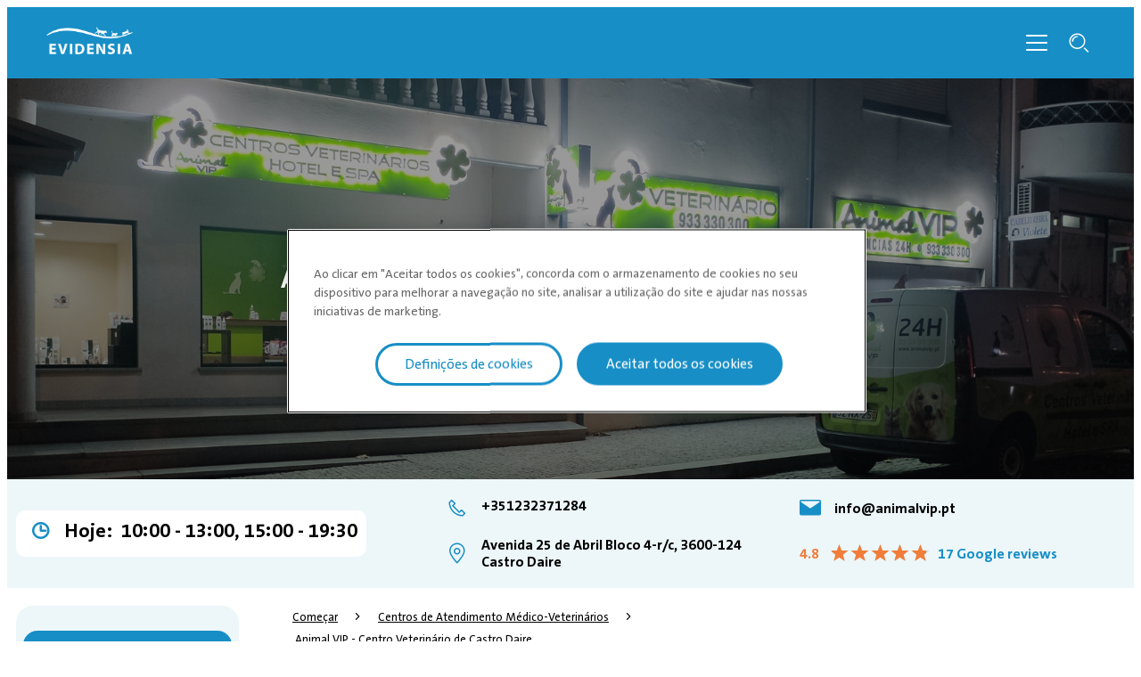

--- FILE ---
content_type: text/html; charset=utf-8
request_url: https://evidensia.pt/clinicas/centro-veterinario-de-castro-daire-animal-vip/
body_size: 6203
content:

<!DOCTYPE html>
<html lang="pt-PT">
<head id="head">
    
<!-- OneTrust Cookies Consent Notice start for evidensia.pt -->
<script type="text/javascript" src="https://cdn.cookielaw.org/consent/b47822b8-4594-4782-b681-87e85090dc23/OtAutoBlock.js" ></script>
<script src="https://cdn.cookielaw.org/scripttemplates/otSDKStub.js" data-language="pt" type="text/javascript" charset="UTF-8" data-domain-script="b47822b8-4594-4782-b681-87e85090dc23" ></script>
<script type="text/javascript">
function OptanonWrapper() { }
</script>
<!-- OneTrust Cookies Consent Notice end for evidensia.pt -->

    <link rel="preload" fetchpriority="high" href="https://contentivcevidensia.azureedge.net/nordics/assets/nordicSites/fonts/TheSansPlain/TheSansC5-5_Plain.woff2?v=639043521897430163" as="font" type="font/woff2" crossorigin="anonymous">
<link rel="preload" fetchpriority="high" href="https://contentivcevidensia.azureedge.net/nordics/assets/nordicSites/fonts/TheSansBold/TheSansC5-7_Bold.woff2?v=639043521897430163" as="font" type="font/woff2" crossorigin="anonymous">
<link rel="preload" fetchpriority="high" href="https://contentivcevidensia.azureedge.net/nordics/assets/nordicSites/fonts/Garamond/ITCGaramondStd-BkCondIta.woff?v=639043521897430163" as="font" type="font/woff" crossorigin="anonymous">

    <meta name="viewport" content="width=device-width, initial-scale=1" />
    <meta charset="UTF-8" />

    <link async href="https://contentivcevidensia.azureedge.net/nordics/assets/nordicSites/css/main.css?v=639043521897430163" rel="stylesheet">
    <link href="/api/themes/theme-main.css?v=10895162612689843864&amp;id=13" rel="stylesheet">


    

    


        

        

        
<!-- Google Tag Manager -->
<script>(function(w,d,s,l,i){w[l]=w[l]||[];w[l].push({'gtm.start':
new Date().getTime(),event:'gtm.js'});var f=d.getElementsByTagName(s)[0],
j=d.createElement(s),dl=l!='dataLayer'?'&l='+l:'';j.async=true;j.src=
'https://www.googletagmanager.com/gtm.js?id='+i+dl;f.parentNode.insertBefore(j,f);
})(window,document,'script','dataLayer','GTM-KLRWLBZ');</script>
<!-- End Google Tag Manager -->

    

    <title>Animal Vip | Veterinários em Castro Daire - Evidensia</title>

<meta content="Centro veterin&#xE1;rio especializado em animais de companhia e de produ&#xE7;&#xE3;o. Equipamento de vanguarda e corpo cl&#xED;nico especializado." name="description" />


    <meta name="robots" content="index, follow" />
<script type="application/ld+json">{"@context":"https://schema.org","@type":"VeterinaryCare","name":" Animal VIP - Centro Veterinário de Castro Daire","description":"Centro veterinário especializado em animais de companhia e de produção. Equipamento de vanguarda e corpo clínico especializado.","additionalType":"MedicalBusiness","image":{"@type":"ImageObject","alternateName":" Animal VIP - Centro Veterinário de Castro Daire","url":"https://evidensia.pt/getmedia/c9180d2e-03a9-4122-83a6-5c289fae42cb/Castro-Daire-Desktop.jpg?width=1900&height=610&ext=.jpg","caption":" Animal VIP - Centro Veterinário de Castro Daire"},"url":"https://evidensia.pt/clinicas/centro-veterinario-de-castro-daire-animal-vip/","address":{"@type":"PostalAddress","telephone":"+351232371284","addressCountry":"Portugal","addressLocality":"Castro Daire","postalCode":" 3600-124 ","streetAddress":"Avenida 25 de Abril Bloco 4-r/c"},"location":{"@type":"Place","geo":{"@type":"GeoCoordinates","latitude":"40.8975098","longitude":"-7.928854100000001"},"openingHoursSpecification":[{"@type":"OpeningHoursSpecification","dayOfWeek":"https://schema.org/Monday"},{"@type":"OpeningHoursSpecification","dayOfWeek":"https://schema.org/Tuesday"},{"@type":"OpeningHoursSpecification","dayOfWeek":"https://schema.org/Wednesday"},{"@type":"OpeningHoursSpecification","dayOfWeek":"https://schema.org/Thursday"},{"@type":"OpeningHoursSpecification","dayOfWeek":"https://schema.org/Friday"},{"@type":"OpeningHoursSpecification","closes":"13:00:00","dayOfWeek":"https://schema.org/Saturday","opens":"10:00:00"},{"@type":"OpeningHoursSpecification","dayOfWeek":"https://schema.org/Sunday"}]},"parentOrganization":{"@type":"Organization","name":"IVC Evidensia","sameAs":["https://evidensia.pt",""],"url":"https://evidensia.pt/clinicas/centro-veterinario-de-castro-daire-animal-vip/","areaServed":"nationwide","brand":{"@type":"Brand","name":"Evidensia"},"legalName":"Evidensia","logo":{"@type":"ImageObject","url":"https://evidensia.pt/getmedia/f474fd5e-93cf-41c0-a403-c940d6ec1eb2/661A7F60.png?width=600&height=198&ext=.png","inLanguage":"pt-PT","contentUrl":"https://evidensia.pt/getmedia/f474fd5e-93cf-41c0-a403-c940d6ec1eb2/661A7F60.png?width=600&height=198&ext=.png"}},"telephone":"+351232371284"}</script>    <meta property="og:type" content="website" />
    <meta property="og:title" content="Animal Vip | Veterin&#xE1;rios em Castro Daire">
    <meta property="og:description" content="Consultas, Vacinação, Exames de Diagnóstico, Urgências e muito mais. Visite-nos!" />
    <meta property="og:site_name" content="PTHospitalVeterinario">
        <meta property="og:url" content="https://evidensia.pt/clinicas/centro-veterinario-de-castro-daire-animal-vip/">
        <link rel="canonical" href="https://evidensia.pt/clinicas/centro-veterinario-de-castro-daire-animal-vip/">
    <meta name="twitter:card" content="summary_large_image" />
    <meta name="twitter:site" content="" />
    <meta name="twitter:title" content="Animal Vip | Veterin&#xE1;rios em Castro Daire" />
    <meta name="twitter:description" content="Consultas, Vacina&#xE7;&#xE3;o, Exames de Diagn&#xF3;stico, Urg&#xEA;ncias e muito mais. Visite-nos!" />
    <meta name="twitter:image:alt" content="" />
        <link rel="icon" href="/getmedia/77a88b0a-f709-4b0b-8b39-eb29481338e8/2820evidensia.ico?width=128&amp;height=128&amp;ext=.ico" />



</head>
<body data-preview="false">
    


        
<!-- Google Tag Manager (noscript) -->
<noscript><iframe src="https://www.googletagmanager.com/ns.html?id=GTM-KLRWLBZ"
height="0" width="0" style="display:none;visibility:hidden"></iframe></noscript>
<!-- End Google Tag Manager (noscript) -->


    <div class="page-wrapper  ">
        

        <a href="#main" class="skip-link">Saltar para o conte&#xFA;do principal</a>
        

<header class="header header--clinic">
    <div class="container">
        <div class="header__content">
            <div class="header__item header__logo">
                <a href="/" class="brand" aria-label="Logo">
                        <img src="/getmedia/f474fd5e-93cf-41c0-a403-c940d6ec1eb2/661A7F60.png?width=600&amp;height=198&amp;ext=.png" width="120" height="40" alt="Evidensia logo" />
                </a>
            </div>
            <div class="header__item header__menu">
                <nav class="header__nav header__nav--hidden">
                        <ul class="header__list">
                <li class="header__list-item header__list-item--marked header__list-item--submenu">
                    <a href="/clinicas/" target="_self" >Cl&#xED;nicas</a>
                </li>
                <li class="header__list-item ">
                    <a href="/servicos-medico-veterinarios/" target="_self" >Servi&#xE7;os Veterin&#xE1;rios</a>
                </li>
                <li class="header__list-item ">
                    <a href="/blog-veterinario/" target="_self" >Blog Veterin&#xE1;rio</a>
                </li>
                <li class="header__list-item ">
                    <a href="/sobre-nos/" target="_self" >Sobre n&#xF3;s</a>
                </li>
                        </ul>

                        <div class="header__submenu-container"></div>

                        <a class="header__booking btn btn--secondary" href="/marcar-consulta/" rel="noopener">Marca&#xE7;&#xE3;o online</a>
                </nav>
                <div class="header__toggler">
                    <i class="toggler__burger desktop-visible i i-burger"></i>
                    <i class="toggler__close i i-close"></i>
                </div>

<form action="/procurar/" method="get">                    <div class="header__search">
                        <input class="header__search-field" id="header-search" name="s" type="text" value="" />
                        <button class="header__search-button" type="submit" aria-label="Barra de pesquisa"><i class="i i-search"></i></button>
                        <a class="header__search-link" role="link" aria-label="Search"><i class="i i-search"></i></a>
                    </div>
</form>            </div>

            <div class="header__burger-wrapper">
                <i class="header__burger mobile-visible i i-burger"></i>
                <i class="header__close i i-close"></i>
                <div class="header__text header__text--open header__text--visible">
                    <p>Menu</p>
                </div>
                <div class="header__text header__text--close">
                    <p>Perto</p>
                </div>
            </div>

        </div>
    </div>
</header>


        <div id="main">
            


    <section class="section--hero">
        <div class="container--full">
            <div class="hero hero--small">
                
    <div class="hero__background ">
            <div class="hero__image">
                <picture>

                    <source media="(max-width:768px)" srcset="/getmedia/db9d2297-4898-49ba-8e3f-6e31592a115d/Castro-Daire-Mobile.webp?ext=.webp 680w" />
                    <source media="(max-width:1023px)" srcset="/getmedia/db9d2297-4898-49ba-8e3f-6e31592a115d/Castro-Daire-Mobile.webp?ext=.webp 1200w" />
                    <source media="(min-width:1024px)" srcset="/getmedia/c9180d2e-03a9-4122-83a6-5c289fae42cb/Castro-Daire-Desktop.jpg?width=1900&amp;height=610&amp;ext=.jpg 1920w" />

                    <img fetchpriority="high" src="/getmedia/db9d2297-4898-49ba-8e3f-6e31592a115d/Castro-Daire-Mobile.webp?ext=.webp" alt=" Animal VIP - Centro Veterin&#xE1;rio de Castro Daire" />
                </picture>
            </div>
    </div>

                <div class="hero__content">
                    <div class="container">
                        <div class="hero__box">
                            
        <h1 class="hero__title"> Animal VIP - Centro Veterin&#xE1;rio de Castro Daire</h1>

                                <div class="hero__buttons">
                                        <a href="/clinicas/centro-veterinario-de-castro-daire-animal-vip/agendar-consulta/" class="btn btn--secondary hero__button" target="_self" >
                                            <i class="i i-booking"></i>
                                            Marcar consulta
                                        </a>

                                </div>
                        </div>
                    </div>
                </div>
            </div>
        </div>
    </section>


    <section class="bg-primary--lighter">
        <div class="clinic-banner container--extra-large  ">
                <div class="clinic-banner__opening ">
                            <div class="clinic-banner__open-hours">
                                <i class="i i-clock"></i>
                                <div class="open-hours__title">
                                    <span class="open-hours__text">Hoje:</span>
                                    <span class="open-hours__time">10:00&nbsp;&shy;-&nbsp;13:00, 15:00&nbsp;&shy;-&nbsp;19:30</span>
                                </div>
                            </div>
                </div>

                <div class="clinic-banner__info">
                        <div class="clinic-banner__phone-wrapper">
                            <i class="i i-phone"></i>
                            <a class="clinic-banner__phone" href="tel:&#x2B;351232371284" rel="noopener">
                                &#x2B;351232371284
                            </a>
                        </div>

                        <a class="clinic-banner__email" href="mailto:info@animalvip.pt" rel="noopener">
                            <i class="i i-mail"></i>
                            info@animalvip.pt
                        </a>

                        <a class="clinic-banner__location" href="https://www.google.com/maps/search/?api=1&amp;query= Animal VIP - Centro Veterin&#xE1;rio de Castro Daire" rel="noopener" target="_blank" aria-label="Endere&#xE7;o da cl&#xED;nica (abre num novo separador)">
                            <i class="i i-pin"></i>
                            Avenida 25 de Abril Bloco 4-r/c,  3600-124  Castro Daire
                        </a>

                        <div class="clinic-rating">
                            <div class="rating">
                                <div class="rating__data">
                                    <div class="rating__number">4.8</div>
                                    <div class="rating__stars">
                                        <div class="rating__stars-fill" style="width: 98%">
                                            <span>★</span>
                                            <span>★</span>
                                            <span>★</span>
                                            <span>★</span>
                                            <span>★</span>
                                        </div>
                                        <span>★</span>
                                        <span>★</span>
                                        <span>★</span>
                                        <span>★</span>
                                        <span>★</span>
                                    </div>
                                    <a href="https://maps.google.com/?cid=12303695821543129205" target="_blank" class="rating__info" aria-label="17 Google reviews (abre num novo separador)">
                                        17 Google reviews
                                    </a>
                                </div>
                            </div>
                        </div>
                </div>
        </div>
    </section>


<section class="section">
    <div class="content-type content-type--clinic content-type--primary-widgets">
        <main class="container--extra-large content-type__main">
            
    <div class="breadcrumb">
        <ul class="breadcrumb__list">

                    <li class="breadcrumb__item">
                        <a href="/">Come&#xE7;ar</a>
                        <i class="i i-chevron-right"></i>
                    </li>
                    <li class="breadcrumb__item">
                        <a href="/clinicas/">Centros de Atendimento M&#xE9;dico-Veterin&#xE1;rios</a>
                        <i class="i i-chevron-right"></i>
                    </li>
                    <li class="breadcrumb__item">
                        <a href="/clinicas/centro-veterinario-de-castro-daire-animal-vip/"> Animal VIP - Centro Veterin&#xE1;rio de Castro Daire</a>
                    </li>
        </ul>
    </div>

            
    <aside class="content-type__submenu desktop-visible js-side_submenu">
        <section class="submenu submenu--clinic" id="js-submenu">
                <h2 class="submenu__title mobile-visible"> Animal VIP - Centro Veterin&#xE1;rio de Castro Daire</h2>
            <ul class="submenu__list">
                    <li class="submenu__item  active">
                        <a href="/clinicas/centro-veterinario-de-castro-daire-animal-vip/" target="_self">Sobre n&#xF3;s</a>
                    </li>
                    <li class="submenu__item  ">
                        <a href="/clinicas/centro-veterinario-de-castro-daire-animal-vip/agendar-consulta/" target="_self">Agendar Consulta</a>
                    </li>
                    <li class="submenu__item  ">
                        <a href="/clinicas/centro-veterinario-de-castro-daire-animal-vip/horario-de-funcionamento/" target="_self">Hor&#xE1;rio de Funcionamento</a>
                    </li>
                    <li class="submenu__item  ">
                        <a href="/clinicas/centro-veterinario-de-castro-daire-animal-vip/tratamentos-e-servicos/" target="_self">Tratamentos e Servi&#xE7;os</a>
                    </li>
            </ul>
        </section>
    </aside>

            <div class="content-type__content">
                    <div class="content-type__text rich-content">O <a href="https://www.animalvip.pt/castro-daire/" target="_blank"><strong>Centro Veterinário de Castro Daire</strong></a> integra o Grupo Animal Vip fundado em 2010, dos quais também fazem parte o Centro Veterinário Aguiar da Beira, Centro Veterinário da Beira Alta e o Centro Veterinário de Seia.<br />
<br />
Criado para responder de forma muito específica e capaz às necessidades de uma região com características prórias, o Centro Veterinário de Castro Daire disponibiliza serviços completos e inovadores, quer na clínica de animais de companhia como também em animais de produção.</div>


                

            </div>
            
        <div class="content-type__side-content content-type__side-content--primary">
            

            
    <div class="clinic-logo">
        <img loading="lazy" src="/getmedia/db391cfc-dd1d-4310-aa0b-dc5fe9517f7a/animal-vip-365x180_3.svg?ext=.svg" alt="" />
    </div>

        </div>
    <div class="content-type__side-content ">
        

            
    <div class="opening-hours bg-primary--lighter ">
        <div class="opening-hours__heading">
                <h3 class="opening-hours__title">Hor&#xE1;rio de abertura</h3>

        </div>

            <ul class="opening-hours__list">
                <li class="opening-hours__item">
                    <div class="opening-hours__day">Segunda-Feira</div>
                    <div class="opening-hours__time">10:00&nbsp;&shy;-&nbsp;13:00, 15:00&nbsp;&shy;-&nbsp;19:30</div>
                </li>

                <li class="opening-hours__item">
                    <div class="opening-hours__day">Ter&#xE7;a-Feira</div>
                    <div class="opening-hours__time">10:00&nbsp;&shy;-&nbsp;13:00, 15:00&nbsp;&shy;-&nbsp;19:30</div>
                </li>
                <li class="opening-hours__item">
                    <div class="opening-hours__day">Quarta-Feira</div>
                    <div class="opening-hours__time">10:00&nbsp;&shy;-&nbsp;13:00, 15:00&nbsp;&shy;-&nbsp;19:30</div>
                </li>
                <li class="opening-hours__item">
                    <div class="opening-hours__day">Quinta-Feira</div>
                    <div class="opening-hours__time">10:00&nbsp;&shy;-&nbsp;13:00, 15:00&nbsp;&shy;-&nbsp;19:30</div>
                </li>
                <li class="opening-hours__item">
                    <div class="opening-hours__day">Sexta-Feira</div>
                    <div class="opening-hours__time">10:00&nbsp;&shy;-&nbsp;13:00, 15:00&nbsp;&shy;-&nbsp;19:30</div>
                </li>
                <li class="opening-hours__item">
                    <div class="opening-hours__day">S&#xE1;bado</div>
                    <div class="opening-hours__time">10:00&nbsp;&shy;-&nbsp;13:00</div>
                </li>
                <li class="opening-hours__item">
                    <div class="opening-hours__day">Domingo</div>
                    <div class="opening-hours__time">Fechado</div>
                </li>
            </ul>
    </div>

        

        



        
    <div class="google-review__swiper">
        <h3 class="google-review__swiper-title">Avalia&#xE7;&#xE3;o de clientes</h3>
        <div class="swiper swiper--google-review">
            <div class="swiper-wrapper">
                    <div class="swiper-slide">
        <div class="rating rating--google">
            <div class="rating__data ">
                    <p class="rating__reviewer">Gretchen H</p>
                <h2 class="rating__number">5</h2>
                <div class="rating__stars">
                    <div class="rating__stars-fill">
                            <span>&#9733;</span>
                            <span>&#9733;</span>
                            <span>&#9733;</span>
                            <span>&#9733;</span>
                            <span>&#9733;</span>
                    </div>
                    <span>&#9733;</span>
                    <span>&#9733;</span>
                    <span>&#9733;</span>
                    <span>&#9733;</span>
                    <span>&#9733;</span>
                </div>
                <p class="rating__review">Tivemos muitos incidentes com animais de estima&#xE7;&#xE3;o desde que nos mudamos para Castro Daire h&#xE1; alguns meses (oito filhotes de rua com parvovirose, um gato idoso com problemas cr&#xF4;nicos de sa&#xFA;de que perdeu os pelos repentinamente, um cachorro que acordou mancando, manchas misteriosas na barriga de um filhote...).&#xA;&#xA;Os veterin&#xE1;rios aqui foram incr&#xED;veis em cada etapa do caminho. Eles salvaram milagrosamente todos os oito filhotes de rua e t&#xEA;m cuidado continuamente de todos os nossos animais de estima&#xE7;&#xE3;o. Sempre sentimos que eles dedicam um tempo para entender completamente o que est&#xE1; acontecendo com nossos animais e responder a quaisquer perguntas que possamos ter, deixando-nos confort&#xE1;veis e confiantes com os planos de tratamento/cuidados.&#xA;&#xA;At&#xE9; nossa cachorrinha Caipi acha eles &#xF3;timos: veja como ela olha com desejo para o pr&#xE9;dio porque n&#xE3;o quer ir embora!</p>
                <img loading="lazy" class="rating__logo" src="https://contentivcevidensia.azureedge.net/nordics/assets/nordicSites/images/google-logo.svg" alt="" />
            </div>
        </div>
                    </div>
                    <div class="swiper-slide">
        <div class="rating rating--google">
            <div class="rating__data ">
                    <p class="rating__reviewer">Daniela Ara&#xFA;jo</p>
                <h2 class="rating__number">5</h2>
                <div class="rating__stars">
                    <div class="rating__stars-fill">
                            <span>&#9733;</span>
                            <span>&#9733;</span>
                            <span>&#9733;</span>
                            <span>&#9733;</span>
                            <span>&#9733;</span>
                    </div>
                    <span>&#9733;</span>
                    <span>&#9733;</span>
                    <span>&#9733;</span>
                    <span>&#9733;</span>
                    <span>&#9733;</span>
                </div>
                <p class="rating__review">&quot;Aqui, n&#xE3;o apenas se trata &#x2014; se acolhe, se ama e se devolve a esperan&#xE7;a&#x201D; &#x1F970;&#x2764;&#xFE0F;</p>
                <img loading="lazy" class="rating__logo" src="https://contentivcevidensia.azureedge.net/nordics/assets/nordicSites/images/google-logo.svg" alt="" />
            </div>
        </div>
                    </div>
                    <div class="swiper-slide">
        <div class="rating rating--google">
            <div class="rating__data ">
                    <p class="rating__reviewer">Ana Santos</p>
                <h2 class="rating__number">5</h2>
                <div class="rating__stars">
                    <div class="rating__stars-fill">
                            <span>&#9733;</span>
                            <span>&#9733;</span>
                            <span>&#9733;</span>
                            <span>&#9733;</span>
                            <span>&#9733;</span>
                    </div>
                    <span>&#9733;</span>
                    <span>&#9733;</span>
                    <span>&#9733;</span>
                    <span>&#9733;</span>
                    <span>&#9733;</span>
                </div>
                <p class="rating__review">O &#xFA;nico s&#xED;tio onde o meu gato gosta de ir&#x1F970;</p>
                <img loading="lazy" class="rating__logo" src="https://contentivcevidensia.azureedge.net/nordics/assets/nordicSites/images/google-logo.svg" alt="" />
            </div>
        </div>
                    </div>
                    <div class="swiper-slide">
        <div class="rating rating--google">
            <div class="rating__data ">
                    <p class="rating__reviewer">Ricardo Santos</p>
                <h2 class="rating__number">5</h2>
                <div class="rating__stars">
                    <div class="rating__stars-fill">
                            <span>&#9733;</span>
                            <span>&#9733;</span>
                            <span>&#9733;</span>
                            <span>&#9733;</span>
                            <span>&#9733;</span>
                    </div>
                    <span>&#9733;</span>
                    <span>&#9733;</span>
                    <span>&#9733;</span>
                    <span>&#9733;</span>
                    <span>&#9733;</span>
                </div>
                <p class="rating__review">O &#xF9;nico sitio onde o meu o meu c&#xE3;o gosta de ir!!!&#x1F60D;</p>
                <img loading="lazy" class="rating__logo" src="https://contentivcevidensia.azureedge.net/nordics/assets/nordicSites/images/google-logo.svg" alt="" />
            </div>
        </div>
                    </div>
            </div>
        </div>
            <div class="swiper-pagination"></div>
                <a href="https://maps.google.com/?cid=12303695821543129205" target="_blank" class="google-review__link navigation-link">Com base nas avalia&#xE7;&#xF5;es do Google</a>
    </div>



            
    <h3 class="fb-title">Publica&#xE7;&#xF5;es no Instagram</h3>  
    <blockquote class="instagram-media"
                data-instgrm-permalink="https://www.instagram.com/animal_vip/"
                data-instgrm-version="14"
                style=" background:#FFF; border:0; border-radius:3px; box-shadow:0 0 1px 0 rgba(0,0,0,0.5),0 1px 10px 0 rgba(0,0,0,0.15); margin: 1px; max-width:540px; min-width:326px; padding:0; width:99.375%; width:-webkit-calc(100% - 2px); width:calc(100% - 2px);">
    </blockquote>
    <script async defer src="//www.instagram.com/embed.js"></script>

    </div>

        </main>
    </div>
</section>
        </div>
        

        
<footer class="footer">
    <div class="footer__wrapper">
        <div class="container">
            <div class="footer__content">
                <div class="footer__item social">

<form action="/procurar/" method="get">                        <div class="footer__search">
                            <div class="footer__search-group">
                                <input class="footer__search-field" id="footer-search" name="s" placeholder="Procurar artigos" type="text" value="" />
                                <button type="submit" class="footer__search-button" aria-label="Search">
                                    <i class="i i-search footer__search-icon"></i>
                                </button>
                            </div>
                        </div>
</form>
                </div>

                <div class="footer__item nav">
                    <h3 class="footer__title">Avisos legais</h3>

                    <ul class="footer__nav">
                    <li class="footer__nav__item">

                        <a href="/declaracao-e-configuracao-de-cookies/" target="_self"  aria-label="Declara&#xE7;&#xE3;o e configura&#xE7;&#xE3;o de cookies">
Declara&#xE7;&#xE3;o e configura&#xE7;&#xE3;o de cookies                        </a>
                    </li>
                    <li class="footer__nav__item">

                        <a href="/politica-de-privacidade/" target="_self"  aria-label="Pol&#xED;tica de Privacidade">
Pol&#xED;tica de Privacidade                        </a>
                    </li>
                    </ul>
                </div>

            </div>

                <div class="footer__signature rich-content">
                    Evidensia &copy;
                </div>

        </div>
    </div>
</footer>


    </div>



    


        

        



    <script src="https://contentivcevidensia.azureedge.net/nordics/assets/nordicSites/js/main.js?v=639043521897430163"></script>

    
    



    <div class="alert">
    <div class="alert__background"></div>
    <div class="alert__container">
        <i class="i i-info alert__icon"></i>
        <h3 class="alert__title"></h3>
        <p class="alert__content"></p>
        <button class="alert__button btn btn--primary alert__button--confirm">Ok</button>
    </div>
</div>
    

<script type="text/javascript" src="/_Incapsula_Resource?SWJIYLWA=719d34d31c8e3a6e6fffd425f7e032f3&ns=2&cb=1145843788" async></script></body>
</html>

--- FILE ---
content_type: application/javascript
request_url: https://evidensia.pt/_Incapsula_Resource?SWJIYLWA=719d34d31c8e3a6e6fffd425f7e032f3&ns=2&cb=1145843788
body_size: 19439
content:
var _0x0da9=['\x50\x6e\x58\x43\x6e\x63\x4f\x46\x77\x36\x49\x45','\x46\x68\x2f\x44\x6f\x73\x4b\x64\x77\x34\x72\x44\x69\x77\x3d\x3d','\x77\x35\x66\x43\x72\x30\x6f\x39\x77\x72\x41\x50\x63\x4d\x4b\x6c','\x77\x72\x38\x2b\x55\x51\x3d\x3d','\x77\x6f\x41\x4d\x45\x73\x4b\x34','\x58\x73\x4b\x79\x77\x70\x45\x3d','\x4f\x73\x4f\x73\x77\x72\x73\x41\x77\x34\x30\x2f\x51\x47\x6e\x44\x68\x6c\x4e\x64\x53\x38\x4f\x59\x77\x35\x6c\x41\x77\x34\x59\x6c\x77\x6f\x44\x43\x75\x73\x4f\x69\x56\x57\x52\x79\x5a\x38\x4b\x38\x4f\x73\x4b\x44\x44\x73\x4f\x69\x77\x34\x72\x44\x70\x4d\x4f\x73\x4f\x63\x4f\x36\x50\x33\x52\x6b\x77\x71\x6b\x4e\x4c\x67\x3d\x3d','\x77\x70\x4c\x43\x6e\x6d\x49\x3d','\x53\x63\x4b\x6a\x5a\x4d\x4b\x59\x77\x72\x62\x44\x71\x6b\x48\x44\x69\x42\x37\x43\x72\x63\x4f\x5a\x41\x41\x4d\x73\x57\x73\x4b\x57\x5a\x4d\x4b\x77\x4c\x6a\x73\x54\x63\x45\x6e\x44\x68\x63\x4b\x6d\x77\x34\x2f\x43\x6a\x56\x66\x44\x72\x73\x4f\x6e\x66\x38\x4f\x55\x4b\x63\x4f\x63\x64\x79\x33\x44\x6d\x38\x4f\x33\x43\x4d\x4f\x31','\x77\x70\x50\x43\x6f\x6a\x73\x3d','\x77\x70\x59\x6c\x77\x70\x44\x43\x75\x73\x4b\x69\x77\x72\x77\x3d','\x77\x72\x58\x44\x73\x38\x4b\x46','\x43\x69\x41\x43\x77\x37\x42\x65\x77\x71\x4d\x3d','\x77\x70\x6a\x43\x6f\x30\x49\x6f\x77\x70\x59\x54\x59\x4d\x4f\x39\x77\x35\x58\x43\x74\x41\x3d\x3d','\x77\x71\x48\x44\x6e\x38\x4b\x4e','\x77\x35\x39\x44\x77\x72\x76\x43\x68\x63\x4b\x5a\x77\x34\x48\x44\x69\x4d\x4f\x4f\x5a\x63\x4b\x36\x77\x72\x62\x44\x76\x73\x4f\x37\x4e\x6a\x63\x3d','\x77\x34\x58\x43\x76\x38\x4f\x64\x46\x45\x41\x3d','\x77\x34\x62\x43\x74\x63\x4f\x48','\x77\x34\x4c\x44\x67\x38\x4b\x48\x77\x35\x55\x68\x64\x38\x4b\x39\x77\x37\x56\x2b\x46\x73\x4f\x4d\x77\x37\x46\x2f\x44\x47\x58\x43\x71\x4d\x4b\x33\x77\x36\x73\x66\x4c\x6e\x76\x43\x71\x47\x64\x5a\x77\x37\x2f\x44\x75\x63\x4f\x66\x4b\x6d\x46\x67\x77\x72\x31\x66\x77\x6f\x48\x44\x67\x63\x4f\x6e\x77\x37\x6a\x44\x69\x68\x78\x33\x48\x51\x3d\x3d','\x59\x63\x4f\x63\x55\x55\x48\x44\x6f\x38\x4f\x4a','\x63\x38\x4b\x54\x46\x41\x3d\x3d','\x57\x41\x78\x36','\x45\x63\x4f\x4f\x4f\x51\x3d\x3d','\x63\x38\x4b\x34\x61\x67\x3d\x3d','\x77\x36\x44\x43\x74\x73\x4b\x53\x43\x63\x4b\x4b\x77\x71\x50\x43\x6d\x38\x4b\x68','\x46\x6e\x48\x43\x68\x38\x4f\x48','\x63\x45\x76\x43\x67\x73\x4f\x44\x66\x63\x4f\x65\x77\x35\x6b\x3d','\x77\x35\x70\x54\x43\x67\x3d\x3d','\x77\x71\x7a\x43\x76\x6a\x70\x4b\x47\x42\x30\x59','\x77\x34\x72\x44\x75\x45\x6b\x3d','\x4c\x51\x72\x44\x6b\x79\x64\x53\x77\x37\x6b\x34\x4f\x6a\x58\x43\x75\x41\x3d\x3d','\x77\x34\x56\x76\x41\x6c\x51\x56\x62\x51\x70\x56\x4e\x4d\x4b\x74\x65\x67\x3d\x3d','\x48\x44\x67\x7a','\x45\x73\x4f\x78\x49\x63\x4f\x47\x77\x6f\x2f\x44\x67\x41\x3d\x3d','\x77\x72\x49\x4a\x4d\x67\x3d\x3d','\x77\x36\x48\x43\x76\x73\x4b\x74','\x5a\x48\x2f\x43\x70\x67\x3d\x3d','\x77\x35\x50\x43\x6b\x6b\x6f\x3d','\x46\x4d\x4b\x32\x4e\x77\x3d\x3d','\x63\x38\x4b\x6b\x4b\x44\x6f\x73\x77\x37\x6c\x53\x77\x71\x50\x44\x6d\x31\x2f\x43\x6b\x41\x3d\x3d','\x57\x4d\x4f\x52\x4a\x73\x4b\x5a\x77\x70\x73\x69\x77\x71\x4c\x44\x70\x51\x3d\x3d','\x44\x79\x30\x72\x77\x71\x44\x44\x6f\x43\x44\x44\x6c\x73\x4b\x4a\x77\x35\x58\x44\x73\x63\x4b\x73','\x64\x4d\x4b\x75\x4a\x44\x77\x2f\x77\x36\x78\x43\x77\x72\x49\x3d','\x77\x70\x50\x44\x6f\x77\x6b\x3d','\x55\x73\x4b\x45\x77\x70\x49\x3d','\x77\x35\x6e\x44\x6c\x55\x34\x3d','\x77\x72\x4e\x66\x77\x35\x6e\x43\x76\x77\x3d\x3d','\x4c\x38\x4b\x30\x77\x70\x55\x6b\x54\x38\x4f\x64\x53\x41\x3d\x3d','\x62\x47\x50\x44\x6d\x51\x3d\x3d','\x77\x37\x30\x6f\x77\x34\x4c\x43\x67\x38\x4b\x50\x77\x70\x76\x43\x6f\x73\x4b\x71\x53\x6a\x66\x44\x6e\x73\x4f\x5a\x77\x70\x50\x43\x75\x38\x4f\x6d\x59\x4d\x4f\x57','\x48\x7a\x49\x70\x77\x72\x72\x44\x6f\x41\x3d\x3d','\x77\x36\x2f\x44\x6b\x6e\x73\x3d','\x55\x43\x4d\x6c\x77\x37\x44\x43\x6e\x77\x48\x43\x74\x38\x4f\x5a\x4a\x63\x4f\x79\x4e\x4d\x4b\x4b\x77\x6f\x72\x44\x6a\x6e\x58\x43\x6a\x33\x50\x44\x72\x69\x37\x43\x68\x41\x2f\x43\x6d\x38\x4f\x70\x5a\x4d\x4b\x63\x77\x71\x44\x43\x71\x45\x48\x43\x6e\x54\x6e\x44\x6b\x73\x4f\x54\x77\x35\x42\x61\x77\x35\x34\x52\x4e\x63\x4f\x6b\x51\x63\x4b\x77','\x4e\x4d\x4f\x35\x77\x37\x6a\x44\x75\x67\x3d\x3d','\x77\x72\x63\x5a\x77\x70\x73\x3d','\x77\x34\x4d\x58\x77\x70\x68\x31\x42\x69\x30\x3d','\x4e\x73\x4b\x6b\x59\x73\x4f\x6c\x4b\x56\x41\x3d','\x47\x63\x4b\x7a\x77\x72\x49\x3d','\x77\x35\x62\x43\x76\x57\x6f\x3d','\x77\x6f\x44\x43\x6d\x73\x4f\x49\x77\x6f\x6b\x50\x65\x38\x4f\x34\x77\x72\x39\x73','\x42\x56\x6a\x43\x67\x67\x3d\x3d','\x77\x37\x50\x44\x6f\x63\x4b\x76','\x42\x38\x4b\x39\x45\x73\x4f\x75\x48\x41\x3d\x3d','\x77\x70\x6e\x43\x6f\x47\x45\x3d','\x56\x52\x33\x43\x69\x41\x3d\x3d','\x50\x6b\x6a\x43\x6c\x38\x4f\x37\x5a\x38\x4f\x57','\x77\x70\x66\x43\x72\x6b\x30\x39\x77\x71\x45\x55','\x65\x73\x4b\x41\x5a\x77\x3d\x3d','\x77\x70\x77\x66\x77\x71\x63\x3d','\x77\x35\x6a\x44\x6a\x53\x7a\x44\x70\x67\x68\x2f','\x77\x34\x44\x43\x72\x73\x4f\x64\x43\x46\x45\x3d','\x64\x38\x4b\x37\x4c\x77\x3d\x3d','\x62\x73\x4f\x32\x77\x72\x6b\x3d','\x77\x71\x50\x43\x6b\x73\x4b\x68\x77\x34\x37\x43\x6e\x4d\x4f\x38\x62\x4d\x4f\x43\x77\x37\x51\x3d','\x65\x6b\x2f\x44\x6d\x44\x68\x57\x77\x37\x67\x3d','\x4b\x73\x4b\x36\x77\x71\x4d\x3d','\x77\x6f\x67\x37\x77\x70\x73\x3d','\x77\x34\x6a\x43\x67\x63\x4f\x43\x77\x6f\x67\x4d\x64\x4d\x4f\x2f\x77\x72\x52\x74\x4a\x41\x3d\x3d','\x77\x34\x6a\x44\x73\x47\x67\x3d','\x77\x70\x74\x62\x77\x34\x50\x43\x76\x57\x4a\x36','\x44\x69\x6b\x48','\x63\x63\x4f\x62\x4c\x41\x3d\x3d','\x77\x70\x49\x63\x77\x6f\x4e\x2b\x48\x67\x3d\x3d','\x77\x36\x48\x43\x74\x73\x4b\x4a','\x77\x37\x58\x43\x69\x38\x4f\x31','\x51\x63\x4b\x65\x43\x67\x3d\x3d','\x54\x73\x4b\x6d\x4d\x38\x4f\x76\x43\x32\x37\x44\x6a\x32\x59\x3d','\x4d\x48\x76\x43\x73\x51\x3d\x3d','\x54\x6b\x44\x43\x68\x41\x3d\x3d','\x50\x6b\x33\x43\x6c\x38\x4f\x35\x65\x73\x4f\x63\x77\x34\x6a\x44\x69\x4d\x4f\x78\x77\x35\x44\x43\x73\x48\x48\x44\x75\x4d\x4b\x41\x62\x4d\x4f\x46','\x77\x6f\x46\x61\x77\x36\x62\x43\x6e\x73\x4f\x59\x77\x35\x55\x3d','\x46\x67\x6e\x44\x68\x77\x3d\x3d','\x56\x4d\x4f\x7a\x48\x51\x3d\x3d','\x41\x7a\x63\x69','\x77\x35\x38\x65\x77\x6f\x4e\x31\x47\x79\x76\x44\x74\x4d\x4b\x78\x77\x72\x55\x50\x77\x35\x6b\x50\x77\x71\x72\x43\x75\x52\x64\x4b\x77\x71\x6f\x3d','\x77\x70\x44\x43\x74\x7a\x30\x67\x61\x31\x66\x43\x76\x45\x58\x43\x69\x51\x3d\x3d','\x77\x72\x59\x6b\x77\x70\x2f\x43\x6c\x73\x4f\x4d','\x77\x6f\x58\x43\x6d\x4d\x4f\x5a\x77\x6f\x73\x41\x66\x4d\x4f\x6c','\x42\x73\x4b\x47\x4c\x67\x3d\x3d','\x47\x4d\x4f\x4d\x4c\x32\x41\x43\x49\x77\x3d\x3d','\x51\x4d\x4b\x4a\x45\x51\x3d\x3d','\x77\x6f\x58\x43\x6d\x4d\x4f\x5a\x77\x6f\x73\x41\x66\x4d\x4f\x4a\x77\x72\x39\x77\x4e\x4d\x4b\x4c\x77\x36\x6c\x6d\x47\x79\x58\x43\x67\x38\x4b\x67\x77\x34\x4e\x64\x62\x33\x34\x3d','\x77\x34\x2f\x44\x6b\x73\x4b\x6f\x4a\x4d\x4f\x72\x77\x37\x38\x3d','\x42\x78\x37\x44\x69\x67\x3d\x3d','\x77\x35\x38\x65\x77\x6f\x4e\x31\x47\x79\x76\x44\x74\x4d\x4b\x78\x77\x72\x55\x50\x77\x6f\x45\x43\x77\x72\x2f\x43\x76\x68\x5a\x4c\x77\x71\x33\x43\x68\x6e\x78\x6a\x77\x6f\x66\x43\x70\x52\x6e\x43\x72\x4d\x4f\x76\x54\x77\x3d\x3d','\x63\x38\x4f\x68\x77\x70\x77\x3d','\x77\x37\x50\x43\x73\x63\x4b\x2b\x77\x36\x64\x76\x4a\x79\x34\x3d','\x43\x51\x2f\x44\x72\x73\x4b\x4a\x77\x34\x72\x44\x6b\x51\x3d\x3d','\x77\x34\x6e\x43\x74\x78\x63\x6d\x77\x36\x51\x41\x4e\x4d\x4f\x6b\x77\x71\x63\x3d','\x77\x70\x62\x44\x6d\x79\x48\x44\x6f\x77\x38\x3d','\x53\x4d\x4f\x49\x77\x71\x77\x3d','\x59\x30\x54\x44\x6b\x6a\x70\x45\x77\x37\x6b\x6b\x4f\x69\x49\x3d','\x77\x37\x55\x6b\x41\x45\x70\x37\x77\x34\x58\x43\x6c\x38\x4f\x71\x4b\x4d\x4b\x4e\x43\x6b\x74\x69\x77\x70\x48\x44\x71\x63\x4f\x4b\x43\x38\x4f\x6a\x41\x44\x44\x44\x75\x67\x3d\x3d','\x77\x35\x4c\x44\x6c\x31\x59\x3d','\x56\x73\x4b\x73\x44\x73\x4f\x38\x44\x57\x38\x3d','\x46\x69\x6f\x63','\x77\x70\x58\x43\x70\x41\x4d\x2f\x77\x71\x30\x49\x59\x63\x4f\x32\x77\x36\x44\x43\x71\x63\x4f\x78\x53\x67\x3d\x3d','\x53\x63\x4f\x43\x77\x71\x38\x3d','\x77\x35\x7a\x44\x76\x6d\x78\x73\x48\x4d\x4b\x36\x77\x71\x6f\x3d','\x77\x35\x6f\x63\x77\x70\x4a\x33\x46\x43\x7a\x44\x68\x63\x4b\x78\x77\x71\x6b\x3d','\x59\x4d\x4f\x48\x64\x41\x3d\x3d','\x44\x38\x4b\x70\x42\x6a\x66\x43\x6e\x4d\x4f\x79\x77\x35\x37\x44\x6c\x38\x4b\x31\x4b\x63\x4f\x4b\x44\x6d\x62\x43\x6c\x56\x4d\x6b\x77\x72\x6a\x43\x76\x53\x34\x66\x5a\x30\x4c\x44\x6b\x57\x73\x47\x49\x4d\x4b\x58\x77\x71\x38\x45\x77\x37\x64\x48\x56\x73\x4b\x73\x77\x70\x51\x3d','\x65\x48\x33\x44\x6f\x67\x3d\x3d','\x77\x36\x72\x43\x73\x38\x4b\x76\x77\x36\x56\x2b\x42\x6a\x73\x3d','\x64\x42\x2f\x43\x74\x32\x73\x3d','\x58\x73\x4b\x64\x4c\x4d\x4b\x57\x63\x38\x4b\x70\x77\x36\x38\x3d','\x77\x70\x50\x43\x6e\x63\x4f\x41\x77\x6f\x6b\x48\x63\x38\x4f\x37\x77\x72\x38\x3d','\x4d\x54\x62\x43\x71\x51\x3d\x3d','\x77\x35\x31\x6c\x4b\x33\x34\x31\x56\x67\x3d\x3d','\x63\x73\x4b\x2f\x44\x41\x3d\x3d','\x43\x54\x41\x4c','\x64\x41\x62\x43\x73\x57\x52\x6b\x41\x52\x6a\x43\x6b\x38\x4f\x6c\x77\x36\x54\x43\x6f\x41\x3d\x3d','\x77\x71\x4c\x43\x74\x53\x70\x37\x43\x54\x38\x62','\x77\x70\x66\x43\x67\x4d\x4f\x6d','\x41\x63\x4b\x2f\x77\x6f\x41\x63\x77\x71\x66\x43\x69\x32\x5a\x72\x77\x72\x76\x44\x6b\x73\x4f\x59\x77\x72\x51\x45\x77\x70\x50\x43\x73\x53\x66\x43\x71\x38\x4f\x6a\x77\x36\x2f\x44\x6f\x52\x77\x35\x45\x55\x76\x44\x6e\x30\x63\x33\x77\x71\x62\x44\x71\x63\x4f\x78\x77\x37\x72\x44\x67\x63\x4f\x6f\x77\x34\x2f\x44\x6b\x63\x4b\x34','\x64\x4d\x4b\x4f\x53\x38\x4f\x72\x4d\x73\x4b\x38','\x47\x6c\x6a\x43\x73\x67\x3d\x3d','\x61\x4d\x4b\x48\x55\x4d\x4f\x72\x4c\x38\x4b\x36\x55\x38\x4b\x62\x62\x38\x4f\x57\x77\x37\x59\x3d','\x77\x71\x4d\x68\x77\x70\x33\x43\x6e\x4d\x4f\x4d\x77\x6f\x37\x44\x76\x38\x4b\x34','\x61\x63\x4f\x73\x77\x6f\x30\x3d','\x66\x4d\x4b\x4f\x55\x38\x4f\x6c\x4a\x63\x4b\x78\x57\x4d\x4b\x48\x5a\x38\x4f\x48','\x77\x37\x62\x43\x72\x73\x4b\x75\x77\x37\x4a\x48\x4c\x6a\x67\x31\x77\x70\x55\x3d','\x77\x34\x4c\x43\x71\x73\x4f\x43\x43\x51\x3d\x3d','\x77\x70\x34\x43\x47\x63\x4b\x36\x63\x4d\x4b\x52','\x62\x4d\x4b\x4f\x56\x73\x4f\x34','\x65\x30\x58\x44\x6c\x44\x5a\x4f\x77\x37\x55\x3d','\x77\x70\x4e\x62\x77\x35\x37\x43\x73\x57\x4a\x39\x59\x77\x3d\x3d','\x47\x38\x4b\x55\x53\x67\x3d\x3d','\x77\x70\x6e\x43\x6b\x63\x4f\x43\x77\x6f\x73\x64\x65\x67\x3d\x3d','\x4c\x53\x4c\x44\x67\x51\x3d\x3d','\x77\x6f\x50\x43\x6d\x55\x6f\x3d','\x61\x4d\x4b\x5a\x4c\x77\x3d\x3d','\x77\x35\x67\x7a\x77\x70\x50\x43\x70\x38\x4b\x34\x77\x71\x48\x44\x76\x31\x6a\x43\x6b\x73\x4b\x6b\x62\x38\x4b\x4a\x77\x35\x6a\x44\x71\x73\x4f\x39\x4d\x41\x3d\x3d','\x66\x73\x4f\x37\x77\x70\x76\x44\x6f\x67\x4c\x44\x6d\x4d\x4b\x2f\x43\x41\x3d\x3d','\x77\x6f\x4a\x47\x77\x36\x77\x3d','\x62\x4d\x4f\x53\x53\x45\x50\x44\x72\x63\x4f\x4e\x48\x77\x4d\x38','\x77\x35\x50\x43\x74\x38\x4f\x59\x44\x6b\x44\x43\x75\x77\x3d\x3d','\x51\x73\x4f\x4c\x77\x71\x74\x33\x77\x35\x67\x31\x43\x38\x4f\x33\x77\x70\x70\x71\x77\x34\x6f\x37\x61\x79\x39\x79\x77\x6f\x63\x3d','\x43\x73\x4b\x30\x4f\x33\x4a\x48','\x77\x35\x6e\x43\x69\x32\x4a\x44\x54\x54\x34\x3d','\x66\x73\x4b\x71\x4d\x43\x41\x2f\x77\x36\x70\x54\x77\x71\x2f\x44\x6e\x52\x37\x43\x67\x38\x4b\x41\x77\x71\x54\x43\x70\x73\x4f\x51\x77\x36\x62\x43\x74\x51\x3d\x3d','\x77\x6f\x46\x66\x77\x34\x48\x43\x72\x33\x4d\x3d','\x77\x37\x49\x39\x48\x47\x46\x30\x77\x34\x6e\x43\x6e\x77\x3d\x3d','\x77\x70\x76\x43\x6c\x63\x4f\x61\x77\x6f\x55\x4f\x63\x38\x4f\x69\x77\x72\x56\x36\x62\x73\x4f\x47\x77\x36\x74\x38\x58\x44\x7a\x43\x67\x63\x4b\x6d\x77\x6f\x70\x59\x5a\x47\x50\x43\x71\x6a\x67\x65\x77\x72\x54\x43\x6f\x63\x4f\x45','\x77\x35\x72\x44\x73\x33\x56\x2b\x45\x41\x3d\x3d','\x44\x4d\x4b\x35\x49\x6d\x42\x4c\x4c\x30\x41\x3d','\x77\x72\x72\x43\x6d\x63\x4b\x72\x77\x34\x7a\x43\x6a\x73\x4f\x39','\x77\x72\x58\x44\x74\x38\x4b\x55\x41\x63\x4b\x5a\x77\x71\x72\x44\x6b\x73\x4f\x68\x77\x72\x52\x37\x4c\x6a\x6b\x52\x77\x35\x66\x43\x6e\x47\x62\x44\x6b\x58\x38\x3d','\x53\x73\x4f\x56\x4b\x4d\x4b\x5a\x77\x70\x6b\x3d','\x77\x70\x55\x38\x77\x70\x50\x43\x76\x63\x4b\x77\x77\x71\x48\x44\x75\x52\x55\x3d','\x4d\x4d\x4f\x33\x77\x36\x66\x44\x76\x63\x4f\x6e\x55\x73\x4f\x4d\x4d\x77\x77\x2f\x77\x35\x58\x44\x67\x63\x4f\x54\x77\x35\x77\x73\x4c\x63\x4f\x4b\x77\x70\x58\x43\x6c\x67\x3d\x3d','\x59\x45\x76\x44\x6d\x69\x70\x48','\x57\x63\x4b\x55\x4f\x38\x4b\x56\x61\x4d\x4b\x75\x77\x36\x72\x44\x6a\x68\x34\x3d','\x45\x68\x33\x43\x6e\x38\x4f\x51\x4a\x6d\x4c\x43\x6c\x4d\x4f\x49\x55\x38\x4b\x57\x77\x37\x74\x58\x4d\x68\x7a\x44\x6a\x77\x33\x44\x72\x77\x3d\x3d','\x77\x72\x54\x43\x6c\x38\x4f\x59\x77\x6f\x55\x66\x64\x38\x4f\x4f\x77\x70\x56\x71\x4b\x73\x4f\x54\x77\x36\x52\x39','\x4e\x32\x6a\x43\x6d\x73\x4f\x52\x77\x36\x49\x66','\x77\x36\x51\x6f\x44\x6b\x52\x38\x77\x35\x44\x43\x72\x38\x4f\x64\x52\x41\x3d\x3d','\x62\x38\x4f\x73\x77\x71\x48\x44\x70\x51\x54\x44\x67\x67\x3d\x3d','\x77\x36\x35\x77\x4c\x58\x67\x76\x53\x68\x46\x4b','\x4f\x38\x4f\x75\x77\x37\x6a\x44\x70\x38\x4f\x30\x51\x41\x3d\x3d','\x77\x70\x6a\x43\x71\x6b\x38\x32\x77\x6f\x55\x55\x5a\x63\x4f\x32\x77\x36\x44\x43\x72\x38\x4f\x7a','\x5a\x38\x4f\x4c\x56\x31\x6e\x44\x76\x73\x4f\x66','\x77\x36\x44\x43\x74\x63\x4b\x35\x77\x36\x39\x72\x4c\x41\x3d\x3d','\x41\x7a\x30\x46\x77\x36\x52\x65\x77\x72\x67\x3d','\x65\x38\x4f\x53\x55\x45\x37\x44\x72\x38\x4f\x55','\x77\x70\x44\x43\x6a\x4d\x4f\x46\x77\x70\x38\x64\x59\x51\x3d\x3d','\x57\x7a\x59\x2f\x42\x73\x4b\x30','\x77\x36\x7a\x43\x72\x63\x4b\x35','\x4c\x63\x4b\x70\x77\x6f\x67\x44\x55\x73\x4f\x44','\x63\x45\x2f\x43\x6b\x4d\x4f\x32\x5a\x73\x4f\x61','\x64\x43\x35\x6e\x77\x71\x7a\x43\x6e\x53\x51\x3d','\x54\x63\x4f\x64\x77\x72\x68\x74\x77\x35\x41\x35\x46\x73\x4f\x74\x77\x6f\x55\x3d','\x77\x36\x48\x43\x70\x38\x4b\x77\x77\x35\x50\x43\x75\x69\x38\x3d','\x49\x38\x4b\x70\x62\x63\x4f\x77\x4e\x45\x31\x79\x64\x7a\x72\x44\x70\x56\x6e\x43\x73\x67\x3d\x3d','\x77\x70\x4a\x47\x77\x34\x54\x43\x71\x57\x4a\x68','\x54\x67\x6c\x67\x77\x72\x62\x43\x6a\x6a\x2f\x43\x68\x73\x4f\x37\x45\x73\x4f\x50\x65\x67\x3d\x3d','\x77\x34\x72\x43\x6c\x6d\x56\x55\x56\x6a\x38\x3d','\x77\x72\x4c\x43\x6b\x38\x4b\x6f\x77\x36\x72\x43\x6a\x38\x4f\x68\x62\x63\x4f\x4b\x77\x37\x48\x43\x76\x38\x4f\x44\x41\x4d\x4b\x57','\x47\x38\x4f\x73\x4a\x73\x4f\x53\x77\x6f\x2f\x44\x6d\x77\x3d\x3d','\x55\x43\x6b\x33\x4e\x63\x4b\x67\x77\x6f\x68\x53\x48\x55\x66\x44\x69\x38\x4b\x67\x47\x52\x76\x43\x75\x4d\x4b\x67\x48\x6e\x54\x43\x6a\x63\x4b\x44\x77\x35\x62\x44\x6b\x38\x4f\x68\x48\x51\x3d\x3d','\x77\x36\x62\x43\x70\x63\x4b\x69\x77\x37\x4e\x79\x4f\x67\x3d\x3d','\x46\x38\x4b\x43\x77\x6f\x51\x63\x51\x38\x4f\x65\x52\x46\x76\x43\x67\x63\x4f\x46\x77\x37\x35\x75\x47\x6a\x48\x44\x6b\x63\x4b\x50\x77\x6f\x76\x44\x76\x6d\x66\x43\x73\x63\x4b\x61\x45\x51\x3d\x3d','\x53\x38\x4b\x4a\x4d\x4d\x4b\x43\x62\x73\x4b\x30','\x64\x54\x6c\x74\x77\x71\x72\x43\x68\x44\x4c\x43\x6e\x4d\x4f\x69\x58\x63\x4f\x69\x51\x4d\x4f\x53\x77\x70\x6e\x44\x69\x47\x44\x43\x75\x45\x76\x44\x73\x79\x58\x43\x67\x43\x62\x44\x6e\x38\x4b\x35\x59\x4d\x4b\x44\x77\x36\x66\x44\x72\x57\x76\x43\x73\x41\x38\x3d','\x47\x73\x4b\x39\x47\x69\x50\x43\x67\x63\x4f\x76','\x77\x71\x72\x43\x71\x38\x4f\x62\x77\x6f\x6b\x4c\x64\x73\x4f\x6b\x77\x72\x4e\x2b\x4a\x63\x4f\x45\x77\x35\x68\x36\x57\x43\x66\x43\x68\x73\x4b\x6c\x77\x35\x42\x72\x5a\x32\x4d\x3d','\x55\x43\x6b\x35\x41\x63\x4b\x34\x77\x70\x6c\x54\x42\x41\x6a\x43\x6d\x38\x4b\x71\x45\x68\x62\x43\x70\x4d\x4b\x75\x41\x32\x54\x43\x6c\x63\x4b\x4b\x77\x35\x62\x44\x6e\x73\x4f\x33\x47\x6a\x4d\x6c\x77\x35\x7a\x44\x70\x69\x64\x6b\x4d\x38\x4f\x55\x41\x38\x4b\x78\x46\x46\x62\x44\x70\x45\x38\x3d','\x77\x6f\x41\x6f\x77\x70\x76\x43\x75\x73\x4b\x69\x77\x72\x30\x3d','\x43\x4d\x4f\x4a\x77\x72\x6c\x39\x77\x36\x41\x31\x44\x4d\x4f\x38\x77\x6f\x49\x69\x77\x35\x41\x2f\x64\x6a\x35\x70\x77\x70\x70\x46\x77\x37\x66\x43\x6a\x6a\x55\x61\x77\x35\x48\x44\x67\x63\x4f\x7a\x77\x34\x58\x44\x70\x4d\x4b\x6c\x64\x41\x3d\x3d','\x59\x53\x52\x68\x77\x72\x7a\x43\x6a\x43\x54\x43\x67\x63\x4b\x34\x42\x63\x4f\x59\x62\x63\x4f\x57\x77\x70\x58\x44\x68\x57\x6f\x3d','\x63\x31\x4c\x44\x6e\x79\x78\x57\x77\x36\x4d\x3d','\x63\x4d\x4b\x75\x77\x70\x62\x44\x6b\x6a\x58\x44\x6c\x56\x6b\x3d','\x41\x53\x6b\x44\x77\x37\x56\x4c\x77\x71\x64\x7a\x77\x34\x39\x6d\x77\x35\x6a\x44\x6e\x63\x4b\x6e\x47\x6d\x34\x3d','\x77\x6f\x6e\x43\x72\x6c\x49\x76\x77\x72\x77\x4f\x59\x51\x3d\x3d','\x77\x34\x62\x43\x70\x32\x59\x2b\x4f\x6b\x66\x43\x6f\x45\x6e\x44\x69\x4d\x4f\x68\x77\x6f\x38\x44\x56\x38\x4f\x61','\x77\x35\x38\x41\x77\x70\x6c\x78\x46\x7a\x62\x44\x6d\x41\x3d\x3d','\x58\x63\x4f\x78\x77\x71\x72\x44\x6c\x77\x50\x44\x67\x73\x4b\x30\x41\x73\x4b\x59\x77\x36\x58\x43\x6b\x67\x3d\x3d','\x77\x70\x39\x61\x77\x37\x6e\x43\x6a\x4d\x4f\x46\x77\x34\x2f\x43\x6e\x63\x4b\x61\x63\x38\x4b\x67\x77\x37\x4c\x43\x70\x63\x4f\x6b','\x77\x6f\x70\x75\x77\x35\x67\x3d','\x77\x71\x7a\x43\x74\x79\x46\x38\x45\x42\x77\x70\x77\x34\x73\x4c\x4b\x4d\x4b\x54\x77\x6f\x39\x71\x46\x6a\x6b\x57\x4b\x38\x4f\x77','\x57\x4d\x4b\x51\x4e\x63\x4b\x45\x66\x77\x3d\x3d','\x4f\x73\x4f\x4c\x41\x41\x3d\x3d','\x43\x38\x4b\x38\x4f\x57\x4e\x4e\x4e\x68\x33\x44\x6c\x57\x67\x37\x59\x53\x4d\x30\x77\x70\x62\x43\x68\x4d\x4f\x4d\x77\x34\x45\x3d','\x77\x71\x33\x44\x74\x38\x4b\x4f\x48\x63\x4b\x62','\x77\x70\x45\x2f\x77\x71\x48\x43\x76\x63\x4b\x6b\x77\x71\x66\x44\x70\x52\x38\x3d','\x77\x34\x2f\x43\x71\x6e\x38\x31\x50\x45\x72\x44\x75\x6c\x62\x44\x69\x4d\x4b\x67\x77\x6f\x38\x57\x55\x63\x4f\x71\x77\x34\x6b\x6a\x77\x36\x44\x44\x6c\x41\x3d\x3d','\x77\x35\x52\x34\x4c\x47\x6f\x31\x54\x51\x3d\x3d','\x48\x38\x4b\x6c\x49\x6b\x52\x4f\x49\x45\x44\x44\x6b\x67\x3d\x3d','\x77\x34\x33\x44\x6c\x73\x4b\x77\x4b\x73\x4f\x34\x77\x37\x62\x43\x68\x73\x4f\x79\x77\x72\x52\x39\x77\x71\x51\x75\x77\x71\x30\x75\x77\x36\x59\x3d','\x47\x63\x4b\x74\x50\x6e\x52\x57\x4d\x67\x3d\x3d','\x77\x6f\x55\x51\x47\x4d\x4b\x6d\x59\x41\x3d\x3d','\x4d\x4d\x4f\x33\x77\x36\x66\x44\x76\x63\x4f\x6e\x55\x73\x4f\x4d\x4d\x77\x77\x2f\x77\x34\x48\x44\x69\x38\x4f\x66\x77\x35\x59\x37\x4a\x38\x4f\x49\x77\x70\x6e\x43\x69\x33\x6b\x3d','\x53\x63\x4f\x53\x77\x72\x52\x74\x77\x34\x73\x6e','\x58\x38\x4f\x62\x4b\x73\x4b\x43\x77\x70\x6b\x6d\x77\x72\x50\x44\x76\x6a\x48\x44\x6d\x77\x3d\x3d','\x77\x72\x58\x44\x74\x38\x4b\x55\x41\x63\x4b\x5a\x77\x71\x72\x44\x6b\x73\x4f\x68\x77\x72\x52\x37\x4d\x6a\x51\x65\x77\x34\x54\x43\x6a\x32\x6a\x44\x68\x48\x66\x43\x72\x6d\x55\x32\x41\x45\x45\x3d','\x77\x72\x4d\x31\x77\x70\x2f\x43\x69\x73\x4f\x64','\x58\x4d\x4f\x47\x77\x70\x34\x3d','\x77\x70\x66\x43\x71\x6b\x30\x39\x77\x71\x41\x64\x59\x38\x4f\x39','\x77\x71\x6f\x79\x77\x70\x6a\x43\x72\x4d\x4b\x31\x77\x72\x72\x43\x70\x52\x50\x43\x6b\x73\x4b\x72\x66\x63\x4f\x4e\x77\x35\x72\x44\x6f\x73\x4f\x6e\x4d\x55\x30\x57\x57\x73\x4b\x36\x41\x47\x30\x31\x5a\x63\x4b\x4b\x77\x72\x34\x3d','\x77\x34\x64\x68\x4b\x57\x77\x6b','\x57\x6a\x4d\x33\x46\x73\x4b\x77\x77\x6f\x35\x38','\x77\x6f\x5a\x61\x77\x37\x48\x43\x69\x67\x3d\x3d','\x48\x38\x4b\x6d\x77\x70\x67\x5a\x77\x71\x76\x43\x6c\x33\x67\x3d','\x4d\x73\x4f\x7a\x77\x37\x2f\x44\x73\x38\x4f\x30\x57\x77\x3d\x3d','\x63\x77\x50\x43\x71\x6d\x64\x69\x47\x47\x6e\x43\x6d\x63\x4f\x6f\x77\x36\x54\x44\x75\x45\x64\x6f\x4c\x33\x76\x44\x71\x41\x2f\x44\x74\x38\x4b\x4e\x4c\x77\x3d\x3d','\x45\x77\x76\x44\x72\x4d\x4b\x62\x77\x35\x73\x3d','\x4a\x38\x4b\x42\x77\x71\x4d\x3d','\x77\x6f\x6f\x6c\x77\x6f\x62\x43\x72\x4d\x4b\x6b\x77\x70\x6e\x44\x6f\x68\x7a\x43\x67\x38\x4b\x36','\x4a\x4d\x4b\x31\x5a\x63\x4f\x79\x4d\x6c\x51\x59\x66\x54\x6e\x44\x75\x46\x2f\x43\x70\x57\x42\x63\x61\x6a\x66\x44\x73\x63\x4b\x58\x77\x34\x52\x38\x77\x70\x55\x3d','\x4b\x4d\x4f\x33\x77\x37\x33\x44\x6f\x63\x4f\x6c','\x61\x63\x4b\x42\x4f\x41\x3d\x3d','\x77\x6f\x72\x44\x6e\x6a\x6e\x44\x72\x77\x6c\x53\x43\x63\x4f\x37\x47\x33\x74\x35','\x64\x45\x66\x43\x6d\x4d\x4f\x7a\x65\x38\x4f\x45\x77\x70\x4c\x43\x76\x38\x4f\x78\x77\x34\x54\x43\x6c\x6c\x48\x44\x6e\x38\x4b\x45\x64\x73\x4f\x45\x55\x46\x64\x64\x49\x63\x4b\x43\x77\x34\x6a\x44\x70\x6c\x49\x70\x59\x73\x4b\x6b\x77\x35\x41\x3d','\x42\x4d\x4b\x35\x61\x63\x4f\x52\x45\x58\x46\x54\x66\x43\x6a\x44\x71\x55\x6a\x43\x76\x6b\x5a\x65\x51\x44\x2f\x44\x74\x38\x4b\x58\x77\x70\x77\x35\x77\x35\x45\x3d','\x45\x67\x50\x44\x72\x73\x4b\x4b\x77\x35\x48\x44\x6a\x6b\x78\x71\x77\x35\x35\x62\x77\x36\x62\x44\x76\x73\x4f\x6d\x59\x6b\x66\x43\x6a\x73\x4f\x43\x46\x38\x4b\x74\x77\x35\x62\x44\x71\x38\x4b\x57\x77\x72\x74\x30\x4c\x54\x6f\x7a\x77\x6f\x42\x4a','\x5a\x77\x58\x43\x71\x6e\x42\x35\x48\x54\x4c\x43\x6c\x63\x4f\x70\x77\x37\x2f\x44\x72\x77\x3d\x3d','\x77\x70\x6c\x51\x77\x35\x76\x43\x6a\x63\x4f\x65\x77\x35\x54\x43\x6c\x73\x4f\x56','\x77\x72\x66\x43\x6d\x38\x4f\x44\x77\x6f\x41\x4d\x63\x38\x4f\x34\x77\x37\x4a\x38\x4f\x63\x4f\x47\x77\x36\x4a\x6d\x58\x58\x58\x43\x6e\x38\x4b\x6e\x77\x34\x74\x58\x5a\x48\x37\x43\x76\x6d\x78\x58\x77\x72\x54\x43\x6f\x63\x4f\x55\x49\x6d\x4a\x57\x77\x70\x4d\x4c\x77\x71\x4c\x44\x70\x63\x4f\x6b\x77\x37\x48\x44\x75\x48\x52\x38\x46\x4d\x4b\x56\x51\x48\x7a\x43\x75\x53\x48\x44\x76\x63\x4b\x7a\x66\x63\x4f\x4b\x77\x34\x63\x72\x77\x37\x50\x44\x72\x38\x4b\x58\x43\x33\x45\x38\x77\x72\x66\x43\x75\x4d\x4f\x34\x53\x4d\x4f\x71\x77\x72\x4d\x63\x65\x73\x4b\x37\x77\x36\x33\x44\x70\x6b\x59\x7a\x77\x70\x42\x6c\x53\x45\x45\x6a\x77\x35\x6a\x44\x6f\x55\x2f\x44\x71\x67\x78\x2f\x77\x70\x6a\x43\x68\x63\x4b\x4b','\x77\x70\x77\x43\x46\x38\x4b\x6a\x63\x41\x3d\x3d','\x56\x73\x4b\x66\x77\x72\x41\x3d','\x77\x37\x6a\x44\x69\x46\x55\x3d','\x77\x71\x37\x44\x75\x4d\x4b\x47\x44\x63\x4b\x59\x77\x71\x4c\x44\x69\x4d\x4f\x72\x77\x71\x49\x3d','\x77\x34\x64\x6c\x4e\x32\x6f\x6f\x55\x52\x42\x55','\x77\x6f\x46\x62\x77\x35\x2f\x43\x71\x58\x39\x39\x66\x63\x4b\x4b','\x55\x73\x4f\x62\x49\x4d\x4b\x4a','\x4e\x6e\x2f\x43\x6b\x4d\x4f\x58\x77\x37\x73\x4a\x66\x73\x4b\x6a\x4d\x63\x4b\x74\x77\x35\x6e\x44\x6f\x54\x6a\x43\x73\x79\x54\x44\x6a\x44\x30\x6d\x77\x34\x44\x43\x70\x38\x4b\x71','\x43\x43\x30\x6d\x77\x71\x62\x44\x75\x54\x66\x44\x6a\x63\x4b\x65\x77\x36\x7a\x44\x73\x63\x4b\x36\x61\x41\x3d\x3d','\x77\x72\x50\x43\x69\x73\x4b\x6b\x77\x34\x66\x44\x6c\x4d\x4f\x68\x62\x63\x4f\x30\x77\x36\x54\x43\x75\x63\x4f\x44\x41\x63\x4b\x66\x77\x34\x66\x44\x74\x6c\x73\x50\x77\x35\x6e\x44\x6c\x54\x46\x33\x77\x72\x49\x3d','\x51\x43\x6b\x4a\x41\x4d\x4b\x6e\x77\x70\x56\x54\x46\x77\x3d\x3d','\x77\x34\x2f\x43\x71\x6e\x38\x31\x50\x45\x72\x44\x75\x6c\x62\x44\x69\x4d\x4b\x67\x77\x6f\x38\x4a\x53\x73\x4f\x48\x77\x34\x41\x68\x77\x36\x66\x44\x6a\x73\x4b\x6a\x77\x36\x4c\x43\x72\x33\x64\x68\x45\x67\x3d\x3d','\x77\x35\x54\x43\x6a\x30\x6e\x43\x72\x38\x4b\x47\x77\x71\x76\x44\x76\x58\x38\x4a\x5a\x41\x3d\x3d','\x49\x47\x54\x43\x68\x77\x3d\x3d','\x77\x36\x66\x43\x75\x4d\x4b\x39\x77\x36\x6c\x6c\x4c\x41\x6b\x69\x77\x70\x46\x56','\x77\x72\x44\x43\x69\x63\x4b\x72\x77\x34\x6a\x43\x6a\x73\x4f\x38\x62\x63\x4f\x4a','\x58\x63\x4b\x53\x4b\x38\x4b\x55\x66\x38\x4b\x70\x77\x72\x4c\x44\x6e\x41\x55\x41\x77\x6f\x33\x43\x6e\x41\x3d\x3d','\x66\x4d\x4f\x31\x77\x71\x54\x44\x6f\x78\x55\x3d','\x77\x36\x2f\x44\x6c\x48\x33\x44\x75\x38\x4b\x47','\x58\x63\x4b\x53\x4b\x38\x4b\x55\x66\x38\x4b\x70\x77\x72\x4c\x44\x67\x77\x6b\x4e\x77\x70\x37\x43\x6e\x4d\x4f\x63','\x43\x4d\x4f\x31\x49\x38\x4f\x55\x77\x70\x34\x3d','\x77\x70\x39\x62\x77\x34\x54\x43\x76\x58\x35\x6d','\x47\x38\x4f\x37\x4c\x73\x4f\x52\x77\x70\x49\x3d','\x46\x4d\x4b\x72\x77\x70\x77\x49\x77\x72\x72\x43\x6c\x67\x3d\x3d','\x59\x38\x4b\x6b\x77\x6f\x58\x44\x6b\x54\x58\x44\x70\x57\x45\x56\x4c\x51\x4c\x44\x6e\x38\x4f\x62\x77\x35\x6b\x51\x45\x79\x77\x3d','\x77\x72\x37\x44\x75\x63\x4b\x44\x47\x4d\x4b\x58\x77\x70\x54\x44\x67\x38\x4f\x32\x77\x72\x49\x63\x4d\x43\x4d\x66\x77\x34\x6a\x43\x6e\x77\x3d\x3d','\x47\x73\x4b\x71\x4a\x44\x58\x43\x6c\x38\x4f\x65\x77\x37\x50\x44\x6e\x63\x4b\x36\x4c\x73\x4b\x53\x44\x45\x37\x43\x69\x55\x63\x39\x77\x72\x66\x43\x75\x68\x59\x65\x58\x78\x41\x3d','\x77\x35\x67\x62\x77\x70\x68\x32\x48\x54\x4c\x43\x68\x63\x4b\x63\x77\x6f\x51\x2f\x77\x37\x67\x6b\x77\x70\x44\x43\x6a\x7a\x74\x6f\x77\x70\x6a\x44\x74\x55\x6f\x3d','\x58\x6d\x50\x44\x73\x68\x74\x6e\x77\x35\x34\x56\x48\x41\x72\x44\x68\x48\x37\x43\x71\x41\x3d\x3d','\x77\x71\x58\x43\x75\x6a\x68\x33\x46\x68\x45\x4a\x77\x34\x77\x51\x64\x63\x4f\x44\x77\x35\x74\x67\x48\x77\x49\x4e\x4f\x73\x4f\x35\x61\x57\x62\x43\x69\x73\x4f\x64\x77\x71\x6b\x41\x77\x6f\x59\x4e\x4d\x63\x4b\x39\x77\x37\x4d\x3d','\x41\x73\x4f\x49\x4c\x58\x49\x54','\x56\x38\x4b\x37\x4a\x77\x3d\x3d','\x77\x37\x34\x6b\x41\x55\x70\x42\x77\x35\x33\x43\x69\x73\x4f\x71\x65\x77\x3d\x3d','\x62\x55\x2f\x43\x67\x4d\x4f\x2b\x63\x38\x4f\x53\x77\x34\x6a\x43\x68\x38\x4f\x6d\x77\x6f\x6a\x43\x6f\x58\x48\x44\x75\x4d\x4b\x47\x63\x63\x4f\x4f\x52\x67\x74\x59\x4b\x73\x4b\x4c\x77\x36\x7a\x44\x76\x56\x52\x67\x4f\x73\x4f\x75','\x77\x37\x58\x43\x76\x4d\x4b\x6e\x77\x37\x56\x6a','\x77\x72\x7a\x43\x75\x30\x49\x3d','\x77\x37\x54\x43\x73\x38\x4b\x73\x77\x34\x66\x43\x70\x7a\x4c\x43\x73\x51\x3d\x3d','\x77\x6f\x42\x58\x77\x34\x50\x43\x76\x6e\x6c\x6c\x50\x63\x4b\x65\x59\x58\x44\x43\x76\x38\x4f\x68\x49\x58\x67\x57\x53\x73\x4b\x41','\x66\x38\x4b\x48\x53\x73\x4f\x75\x4a\x38\x4b\x34\x57\x4d\x4b\x57\x66\x73\x4f\x52','\x61\x67\x76\x43\x73\x6d\x70\x71\x44\x6a\x50\x43\x6d\x63\x4f\x76\x77\x72\x37\x44\x71\x45\x5a\x61\x4e\x46\x37\x44\x75\x77\x4c\x43\x70\x4d\x4f\x45\x57\x38\x4b\x46\x43\x7a\x41\x52\x77\x35\x4a\x6b\x4b\x68\x6a\x44\x6a\x63\x4b\x5a\x77\x72\x50\x43\x70\x4d\x4f\x4b\x77\x72\x33\x43\x72\x4d\x4b\x4f\x46\x67\x48\x43\x70\x67\x3d\x3d','\x77\x35\x58\x44\x6c\x73\x4b\x71\x4e\x73\x4f\x36','\x77\x70\x44\x44\x6d\x43\x6a\x44\x75\x44\x70\x39\x43\x63\x4f\x38\x43\x46\x64\x73\x42\x63\x4f\x39','\x48\x63\x4b\x33\x45\x6a\x37\x43\x6b\x63\x4f\x76','\x77\x34\x48\x44\x68\x63\x4b\x6e\x4c\x63\x4f\x37','\x61\x4d\x4b\x71\x77\x70\x4c\x44\x69\x44\x76\x44\x6d\x30\x4d\x66\x4c\x55\x58\x44\x6a\x4d\x4f\x52\x77\x36\x67\x4b\x4f\x7a\x67\x31\x4d\x38\x4f\x6c\x77\x37\x41\x77\x43\x4d\x4f\x41\x77\x34\x34\x45\x48\x54\x6a\x43\x67\x6d\x6c\x6b\x77\x35\x44\x44\x69\x73\x4b\x32\x77\x71\x6c\x6f\x4e\x33\x38\x6c\x44\x41\x3d\x3d','\x77\x34\x48\x43\x67\x55\x76\x43\x74\x4d\x4b\x47','\x47\x54\x45\x67\x77\x71\x48\x44\x6c\x54\x58\x44\x68\x73\x4b\x45\x77\x35\x58\x44\x6d\x73\x4b\x2f\x65\x63\x4b\x43','\x44\x6a\x41\x6b\x77\x72\x33\x44\x73\x43\x45\x3d','\x48\x4d\x4f\x6d\x4c\x73\x4f\x50\x77\x70\x38\x3d','\x62\x4d\x4f\x53\x53\x45\x50\x44\x72\x63\x4f\x4e\x48\x77\x4d\x38\x77\x6f\x2f\x44\x70\x38\x4b\x6c\x77\x36\x33\x43\x75\x48\x35\x6a\x77\x71\x68\x39\x77\x35\x7a\x44\x71\x73\x4b\x39\x50\x51\x37\x43\x67\x73\x4b\x37\x77\x71\x50\x44\x68\x73\x4b\x35\x41\x38\x4b\x49\x77\x35\x58\x43\x75\x46\x45\x43\x77\x34\x50\x44\x67\x54\x66\x44\x6b\x73\x4b\x74','\x54\x4d\x4b\x6f\x44\x4d\x4f\x75\x48\x41\x3d\x3d','\x42\x4d\x4b\x67\x77\x70\x41\x4a\x77\x6f\x2f\x43\x67\x6c\x78\x67\x77\x72\x66\x44\x6f\x73\x4b\x45\x77\x71\x6b\x4c','\x54\x73\x4f\x59\x77\x72\x78\x77\x77\x35\x73\x6e','\x50\x4d\x4f\x6b\x77\x37\x44\x44\x75\x73\x4f\x6b','\x77\x6f\x4e\x65\x77\x37\x37\x43\x6b\x4d\x4f\x4c\x77\x35\x7a\x43\x6a\x4d\x4f\x64\x4a\x73\x4f\x6f\x77\x37\x48\x44\x72\x73\x4b\x34\x4c\x57\x72\x44\x6a\x45\x76\x44\x76\x41\x33\x43\x76\x4d\x4f\x67\x63\x78\x38\x50\x5a\x38\x4f\x66\x51\x54\x38\x59\x47\x63\x4b\x2f\x63\x63\x4f\x69\x77\x6f\x4d\x68\x62\x63\x4f\x76\x77\x36\x6b\x6f\x56\x73\x4b\x4f\x61\x58\x66\x44\x6f\x4d\x4f\x6a\x5a\x51\x3d\x3d','\x5a\x6c\x62\x43\x6e\x38\x4f\x6b\x59\x4d\x4f\x41','\x63\x73\x4f\x66\x53\x30\x33\x44\x6f\x38\x4f\x43\x47\x41\x3d\x3d','\x53\x38\x4b\x69\x77\x6f\x66\x44\x6b\x7a\x50\x44\x69\x56\x67\x57\x4b\x30\x76\x44\x76\x4d\x4f\x47\x77\x36\x6f\x64\x57\x67\x38\x55\x47\x38\x4b\x78\x77\x36\x51\x39\x43\x63\x4f\x47\x77\x6f\x6b\x49','\x77\x35\x39\x68\x4d\x33\x41\x6d\x58\x77\x70\x49\x4c\x38\x4f\x74\x66\x38\x4b\x6b\x77\x71\x76\x44\x72\x63\x4b\x55','\x77\x6f\x66\x44\x6d\x53\x7a\x44\x76\x42\x34\x3d','\x57\x69\x63\x73\x48\x63\x4b\x79\x77\x70\x31\x4a\x48\x31\x54\x43\x6b\x63\x4b\x38\x42\x52\x44\x43\x69\x63\x4b\x4f\x46\x32\x58\x43\x6b\x63\x4b\x59\x77\x37\x37\x44\x6e\x73\x4f\x77\x44\x6d\x6b\x6e\x77\x34\x50\x44\x6f\x69\x5a\x2b\x4e\x51\x3d\x3d','\x77\x37\x62\x43\x72\x73\x4b\x75\x77\x37\x4a\x48\x4c\x6a\x67\x31\x77\x70\x56\x30\x77\x6f\x33\x43\x6e\x4d\x4b\x76','\x77\x34\x48\x44\x76\x58\x74\x69\x47\x63\x4b\x78','\x77\x6f\x4e\x65\x77\x37\x37\x43\x6b\x4d\x4f\x4c\x77\x35\x7a\x43\x6a\x4d\x4f\x64\x4a\x73\x4f\x6f\x77\x37\x54\x44\x73\x63\x4b\x6f\x4f\x45\x4c\x44\x68\x56\x33\x44\x69\x56\x37\x43\x74\x63\x4f\x6f\x5a\x41\x78\x4f\x5a\x4d\x4f\x63\x52\x6a\x39\x65\x4d\x38\x4b\x70\x65\x77\x3d\x3d','\x45\x7a\x59\x4a\x77\x36\x56\x72\x77\x71\x77\x34\x77\x35\x4e\x33\x77\x36\x33\x44\x69\x63\x4b\x36\x43\x51\x3d\x3d','\x77\x70\x58\x44\x68\x79\x7a\x44\x76\x68\x31\x31\x48\x73\x4f\x2f','\x77\x6f\x6e\x44\x68\x43\x6f\x3d','\x77\x6f\x66\x44\x6e\x79\x4c\x44\x71\x77\x3d\x3d','\x56\x6a\x49\x31\x46\x51\x3d\x3d','\x64\x43\x6e\x43\x67\x41\x3d\x3d','\x77\x34\x64\x6d\x63\x33\x74\x35\x42\x78\x70\x47\x50\x73\x4f\x77\x4b\x38\x4f\x69\x77\x37\x6e\x43\x72\x63\x4b\x58\x77\x72\x33\x44\x6c\x67\x66\x43\x69\x47\x42\x57\x77\x71\x33\x43\x6c\x79\x62\x43\x71\x52\x33\x43\x6b\x63\x4f\x45\x55\x38\x4b\x48\x62\x58\x41\x59\x77\x71\x37\x44\x70\x4d\x4b\x46\x77\x35\x54\x43\x70\x69\x6a\x43\x69\x4d\x4b\x4b\x5a\x73\x4f\x79\x51\x41\x4a\x52\x59\x43\x51\x36\x65\x73\x4f\x6f\x65\x78\x48\x44\x6a\x46\x48\x44\x76\x4d\x4f\x4c\x51\x57\x48\x44\x6f\x63\x4f\x4e\x54\x56\x63\x49\x77\x34\x59\x3d','\x44\x38\x4b\x77\x41\x44\x67\x3d','\x77\x71\x50\x43\x6f\x57\x6f\x3d','\x56\x73\x4f\x4d\x42\x77\x3d\x3d','\x77\x34\x58\x43\x6c\x6b\x38\x3d','\x77\x70\x39\x30\x4b\x6b\x6f\x31\x54\x42\x64\x4a\x4f\x73\x4f\x72\x4e\x41\x3d\x3d','\x77\x35\x6b\x54\x77\x70\x70\x6e\x46\x77\x3d\x3d','\x64\x73\x4f\x63\x62\x56\x37\x44\x75\x4d\x4f\x46\x42\x51\x73\x3d','\x77\x35\x76\x44\x73\x6a\x4c\x43\x6f\x4d\x4b\x59\x77\x70\x78\x63\x49\x73\x4f\x79\x77\x34\x34\x6a\x77\x70\x7a\x43\x70\x4d\x4b\x63\x77\x37\x35\x68\x4f\x68\x54\x44\x69\x69\x50\x43\x71\x73\x4f\x2f\x77\x37\x6a\x43\x6e\x69\x70\x4b\x77\x6f\x76\x43\x71\x38\x4b\x47\x42\x63\x4b\x2f\x77\x34\x42\x49\x50\x46\x62\x44\x6f\x4d\x4b\x6b\x61\x38\x4f\x74\x77\x34\x55\x3d','\x48\x7a\x63\x6e\x77\x71\x44\x44\x6f\x43\x41\x3d','\x63\x6d\x50\x43\x6b\x67\x3d\x3d','\x77\x72\x4c\x43\x70\x63\x4b\x6f','\x77\x35\x50\x44\x67\x73\x4b\x31\x4b\x77\x3d\x3d','\x77\x70\x50\x44\x69\x69\x48\x44\x76\x78\x34\x3d','\x77\x71\x45\x4e\x77\x70\x34\x3d','\x77\x72\x2f\x44\x6a\x38\x4b\x50','\x63\x38\x4b\x35\x49\x79\x67\x73\x77\x36\x35\x69\x77\x71\x7a\x44\x69\x6c\x33\x43\x68\x38\x4b\x65\x77\x71\x41\x3d','\x77\x34\x58\x44\x76\x33\x34\x3d','\x77\x36\x76\x44\x6a\x33\x6f\x3d','\x48\x73\x4f\x52\x41\x67\x3d\x3d','\x5a\x38\x4b\x4f\x77\x71\x67\x65\x52\x63\x4f\x52\x58\x56\x33\x43\x6d\x63\x4f\x32\x77\x35\x5a\x31\x44\x51\x76\x44\x73\x4d\x4b\x46\x77\x70\x33\x44\x6f\x33\x62\x43\x73\x4d\x4f\x41\x4d\x4d\x4f\x46\x4a\x73\x4f\x56\x4d\x63\x4f\x43\x4d\x73\x4b\x65\x4b\x6e\x68\x2f\x61\x6c\x67\x3d','\x57\x30\x76\x44\x67\x6a\x63\x3d','\x77\x35\x33\x43\x6a\x32\x4a\x44\x54\x53\x45\x3d','\x64\x56\x6a\x44\x6b\x7a\x35\x57\x77\x37\x55\x50\x4d\x79\x50\x44\x71\x45\x6a\x43\x6c\x51\x51\x3d','\x61\x38\x4f\x65\x57\x51\x3d\x3d','\x65\x63\x4f\x6d\x77\x71\x73\x3d','\x77\x72\x77\x53\x4a\x55\x46\x32\x77\x34\x58\x43\x69\x73\x4f\x38\x66\x63\x4b\x49\x47\x44\x52\x46\x77\x70\x72\x44\x76\x73\x4f\x41\x47\x4d\x4f\x34\x44\x54\x44\x43\x6f\x63\x4f\x70\x77\x72\x48\x44\x76\x57\x76\x44\x6e\x73\x4f\x53\x77\x6f\x66\x44\x6f\x53\x30\x69\x62\x38\x4f\x75\x77\x36\x6b\x3d','\x46\x73\x4f\x64\x4c\x6d\x59\x3d','\x56\x38\x4b\x73\x45\x38\x4f\x6f\x47\x47\x44\x44\x68\x41\x3d\x3d','\x77\x35\x76\x43\x6a\x30\x41\x3d','\x62\x38\x4b\x43\x53\x38\x4f\x6f\x4b\x63\x4b\x6a','\x41\x69\x6f\x50\x77\x36\x4a\x48\x77\x71\x34\x7a\x77\x34\x6b\x3d','\x55\x44\x44\x43\x69\x41\x3d\x3d','\x77\x72\x6a\x44\x75\x63\x4b\x4d\x47\x38\x4b\x52\x77\x71\x66\x44\x67\x77\x3d\x3d','\x53\x63\x4f\x61\x49\x4d\x4b\x4a\x77\x70\x6f\x73\x77\x71\x6e\x44\x73\x6a\x6f\x3d','\x77\x35\x54\x43\x6a\x30\x6e\x43\x73\x73\x4b\x4d\x77\x71\x54\x44\x72\x41\x3d\x3d','\x77\x70\x66\x43\x70\x45\x51\x3d','\x77\x36\x72\x43\x76\x73\x4b\x76\x77\x34\x6e\x43\x71\x54\x33\x43\x74\x68\x33\x43\x75\x51\x3d\x3d','\x77\x72\x37\x44\x75\x4d\x4b\x42\x42\x38\x4b\x61\x77\x71\x37\x44\x73\x38\x4f\x63\x77\x6f\x38\x57\x4d\x54\x67\x41\x77\x34\x7a\x43\x6c\x47\x7a\x44\x6a\x57\x59\x3d','\x49\x69\x51\x59\x77\x37\x49\x3d','\x77\x70\x7a\x43\x72\x6c\x63\x4f\x77\x72\x77\x52\x59\x51\x3d\x3d','\x77\x71\x41\x78\x58\x46\x4d\x69\x77\x35\x6a\x44\x69\x4d\x4f\x7a\x50\x63\x4b\x59\x53\x42\x63\x68\x77\x6f\x50\x43\x75\x51\x3d\x3d','\x77\x35\x2f\x44\x6f\x6e\x56\x69\x41\x51\x3d\x3d','\x66\x54\x4e\x67\x77\x72\x6a\x43\x6e\x54\x38\x3d','\x57\x63\x4b\x70\x5a\x73\x4f\x49\x41\x38\x4b\x53\x53\x38\x4b\x32\x58\x73\x4f\x6f\x77\x6f\x42\x47\x77\x72\x59\x56\x41\x79\x49\x4c\x4e\x63\x4f\x57\x58\x55\x41\x6d\x77\x34\x66\x43\x68\x68\x34\x4b\x77\x34\x58\x44\x74\x47\x55\x73\x77\x35\x72\x43\x6b\x63\x4b\x45\x63\x6a\x5a\x33\x4d\x73\x4f\x4f\x59\x79\x7a\x43\x72\x73\x4f\x35\x49\x38\x4f\x34\x77\x72\x51\x59\x4a\x54\x44\x43\x6a\x78\x5a\x74\x77\x37\x39\x77\x61\x73\x4f\x6c\x42\x46\x63\x76\x77\x6f\x4e\x68\x77\x35\x64\x41\x48\x33\x51\x3d','\x43\x63\x4f\x38\x77\x35\x59\x3d','\x4b\x63\x4b\x58\x45\x4d\x4f\x77\x63\x73\x4b\x6f\x4f\x38\x4b\x43\x49\x63\x4f\x65\x77\x37\x6c\x32\x77\x34\x73\x6e\x64\x41\x35\x70','\x59\x69\x5a\x69\x77\x72\x62\x43\x6e\x51\x3d\x3d','\x50\x63\x4f\x2b\x77\x37\x44\x44\x70\x73\x4f\x42\x52\x77\x3d\x3d','\x49\x73\x4b\x33\x77\x6f\x34\x3d','\x51\x6c\x66\x43\x67\x77\x3d\x3d','\x4e\x6a\x55\x6e','\x77\x35\x77\x4b\x77\x6f\x51\x3d','\x55\x31\x37\x43\x76\x51\x3d\x3d','\x77\x72\x58\x44\x6d\x77\x59\x3d','\x63\x6a\x35\x76\x77\x71\x33\x43\x71\x6a\x6a\x43\x6c\x73\x4f\x7a\x4d\x73\x4f\x4a','\x4b\x38\x4b\x35\x77\x6f\x41\x43\x5a\x38\x4f\x45','\x64\x63\x4b\x7a\x77\x70\x59\x3d','\x64\x55\x4c\x44\x6c\x79\x31\x6a\x77\x36\x51\x3d','\x56\x42\x72\x43\x6a\x77\x3d\x3d','\x63\x38\x4b\x6a\x4a\x7a\x73\x62\x77\x36\x52\x44\x77\x71\x58\x44\x72\x6b\x51\x3d','\x77\x34\x2f\x44\x75\x6e\x68\x35\x4e\x4d\x4b\x67','\x4f\x38\x4b\x70\x77\x70\x4d\x3d','\x5a\x63\x4b\x6a\x77\x6f\x58\x44\x6b\x78\x33\x44\x6a\x67\x3d\x3d','\x52\x4d\x4f\x68\x77\x6f\x73\x3d','\x4b\x38\x4b\x35\x77\x6f\x41\x43\x5a\x63\x4f\x66\x53\x55\x76\x43\x72\x63\x4f\x75','\x43\x51\x6b\x74','\x48\x4d\x4b\x74\x45\x69\x4c\x43\x74\x4d\x4f\x6f','\x5a\x47\x66\x44\x6c\x51\x3d\x3d','\x5a\x77\x4c\x43\x70\x58\x46\x4d\x47\x77\x3d\x3d','\x77\x36\x37\x43\x75\x63\x4b\x32','\x77\x70\x35\x6f\x77\x34\x45\x3d','\x77\x36\x72\x44\x73\x48\x6f\x3d','\x77\x34\x66\x43\x6c\x73\x4b\x46','\x77\x71\x6a\x43\x73\x79\x39\x73\x4d\x41\x51\x3d','\x48\x47\x58\x43\x73\x41\x3d\x3d','\x77\x72\x4e\x31\x77\x36\x4d\x3d','\x42\x53\x30\x4e\x77\x36\x56\x72\x77\x72\x38\x3d','\x77\x35\x6a\x43\x74\x32\x55\x3d','\x77\x70\x4d\x37\x77\x70\x45\x3d','\x77\x37\x6a\x44\x69\x6b\x67\x3d','\x77\x34\x62\x44\x6d\x56\x41\x3d','\x77\x70\x66\x44\x73\x73\x4b\x68','\x77\x37\x50\x43\x69\x6d\x59\x3d','\x49\x63\x4b\x33\x63\x6a\x56\x71\x77\x37\x63\x53\x77\x72\x7a\x43\x6e\x30\x7a\x44\x6b\x51\x3d\x3d','\x77\x34\x4a\x77\x4b\x58\x41\x31','\x61\x63\x4b\x44\x77\x6f\x30\x3d','\x49\x77\x50\x43\x6d\x4d\x4f\x57\x4e\x67\x3d\x3d','\x44\x79\x30\x71\x77\x72\x6a\x44\x76\x54\x63\x3d','\x77\x34\x54\x43\x6b\x45\x76\x43\x71\x4d\x4b\x58','\x77\x72\x66\x44\x6a\x69\x72\x44\x6a\x77\x4e\x71','\x50\x43\x33\x43\x6d\x63\x4b\x49\x4a\x6d\x4c\x43\x71\x4d\x4f\x4d\x57\x38\x4b\x39\x77\x36\x31\x63\x4e\x53\x6f\x3d','\x77\x36\x2f\x43\x75\x4d\x4b\x6c\x77\x36\x64\x79\x49\x51\x3d\x3d','\x46\x54\x41\x4f\x77\x36\x52\x65\x77\x72\x6b\x3d','\x44\x41\x54\x44\x70\x4d\x4b\x4c\x77\x34\x62\x44\x74\x67\x51\x3d','\x77\x72\x49\x57\x4e\x77\x3d\x3d','\x77\x35\x37\x43\x6a\x6b\x50\x43\x70\x4d\x4b\x62\x77\x6f\x66\x44\x72\x77\x3d\x3d','\x51\x73\x4b\x55\x4e\x38\x4b\x57\x62\x73\x4b\x76','\x77\x35\x58\x43\x72\x6e\x6f\x6f','\x77\x6f\x59\x47\x46\x63\x4b\x78\x59\x63\x4b\x4e','\x4c\x4d\x4b\x58\x48\x63\x4f\x77\x63\x63\x4b\x6f\x50\x63\x4f\x50\x61\x38\x4b\x54\x77\x37\x31\x32\x77\x34\x70\x6a\x4d\x45\x4e\x74\x47\x38\x4b\x30\x4d\x47\x6c\x42\x77\x71\x54\x43\x6f\x6e\x5a\x67\x77\x35\x6a\x43\x6f\x33\x70\x35\x77\x6f\x72\x43\x69\x38\x4f\x53\x4b\x53\x4d\x73\x4a\x63\x4b\x51\x63\x6e\x76\x43\x76\x63\x4b\x2f\x4c\x73\x4b\x37\x77\x37\x55\x51\x59\x7a\x72\x44\x69\x41\x3d\x3d','\x44\x38\x4b\x6c\x4f\x32\x35\x57','\x48\x73\x4b\x49\x77\x6f\x38\x3d','\x54\x38\x4b\x55\x47\x54\x77\x73\x77\x36\x5a\x52\x77\x71\x4d\x3d','\x77\x70\x7a\x43\x6b\x73\x4b\x41','\x51\x4d\x4f\x50\x77\x72\x4e\x35\x77\x34\x73\x38','\x54\x4d\x4f\x36\x77\x71\x41\x3d','\x58\x38\x4f\x63\x4a\x63\x4b\x65\x77\x72\x38\x71\x77\x71\x50\x44\x73\x68\x2f\x44\x67\x51\x3d\x3d','\x77\x72\x58\x43\x6c\x4d\x4b\x6b\x77\x35\x6e\x43\x75\x63\x4f\x36\x5a\x73\x4f\x43\x77\x35\x48\x43\x76\x77\x3d\x3d','\x55\x4d\x4f\x52\x4b\x73\x4b\x4c\x77\x6f\x67\x74','\x77\x72\x2f\x43\x74\x42\x31\x71\x41\x78\x6b\x54\x77\x34\x51\x3d','\x77\x37\x54\x43\x73\x4d\x4b\x70','\x49\x77\x54\x44\x71\x41\x3d\x3d','\x77\x35\x7a\x43\x6d\x32\x35\x55\x56\x6a\x34\x3d','\x64\x73\x4b\x2b\x77\x70\x66\x44\x69\x51\x3d\x3d','\x58\x42\x6c\x6e','\x45\x73\x4b\x75\x65\x63\x4f\x33\x4a\x41\x3d\x3d','\x77\x71\x48\x43\x67\x63\x4f\x31','\x77\x35\x2f\x43\x6d\x73\x4f\x77','\x57\x43\x4d\x30\x45\x38\x4b\x68\x77\x70\x51\x3d','\x77\x34\x44\x44\x74\x33\x64\x73\x41\x63\x4b\x38','\x53\x63\x4f\x79\x52\x77\x3d\x3d','\x4b\x63\x4b\x71\x77\x6f\x41\x3d','\x77\x71\x45\x69\x41\x67\x3d\x3d','\x57\x73\x4f\x4b\x53\x77\x3d\x3d','\x4a\x38\x4b\x38\x42\x67\x3d\x3d','\x4c\x4d\x4f\x51\x4e\x41\x3d\x3d','\x77\x36\x6a\x43\x6f\x30\x34\x3d'];(function(_0x422735,_0x13710b){var _0x2f258d=function(_0x5bc0ec){while(--_0x5bc0ec){_0x422735['\x70\x75\x73\x68'](_0x422735['\x73\x68\x69\x66\x74']());}};var _0x4d8266=function(){var _0x458326={'\x64\x61\x74\x61':{'\x6b\x65\x79':'\x63\x6f\x6f\x6b\x69\x65','\x76\x61\x6c\x75\x65':'\x74\x69\x6d\x65\x6f\x75\x74'},'\x73\x65\x74\x43\x6f\x6f\x6b\x69\x65':function(_0x73132b,_0x33690e,_0x777b36,_0xfddd2e){_0xfddd2e=_0xfddd2e||{};var _0x2d1ccf=_0x33690e+'\x3d'+_0x777b36;var _0x5021dc=0x0;for(var _0x5021dc=0x0,_0x1242cc=_0x73132b['\x6c\x65\x6e\x67\x74\x68'];_0x5021dc<_0x1242cc;_0x5021dc++){var _0x3bf06a=_0x73132b[_0x5021dc];_0x2d1ccf+='\x3b\x20'+_0x3bf06a;var _0x33705c=_0x73132b[_0x3bf06a];_0x73132b['\x70\x75\x73\x68'](_0x33705c);_0x1242cc=_0x73132b['\x6c\x65\x6e\x67\x74\x68'];if(_0x33705c!==!![]){_0x2d1ccf+='\x3d'+_0x33705c;}}_0xfddd2e['\x63\x6f\x6f\x6b\x69\x65']=_0x2d1ccf;},'\x72\x65\x6d\x6f\x76\x65\x43\x6f\x6f\x6b\x69\x65':function(){return'\x64\x65\x76';},'\x67\x65\x74\x43\x6f\x6f\x6b\x69\x65':function(_0x212f8e,_0x48025b){_0x212f8e=_0x212f8e||function(_0x48c750){return _0x48c750;};var _0x239807=_0x212f8e(new RegExp('\x28\x3f\x3a\x5e\x7c\x3b\x20\x29'+_0x48025b['\x72\x65\x70\x6c\x61\x63\x65'](/([.$?*|{}()[]\/+^])/g,'\x24\x31')+'\x3d\x28\x5b\x5e\x3b\x5d\x2a\x29'));var _0x29c20f=function(_0x1463a6,_0x3a3053){_0x1463a6(++_0x3a3053);};_0x29c20f(_0x2f258d,_0x13710b);return _0x239807?decodeURIComponent(_0x239807[0x1]):undefined;}};var _0x2c123d=function(){var _0x33d32f=new RegExp('\x5c\x77\x2b\x20\x2a\x5c\x28\x5c\x29\x20\x2a\x7b\x5c\x77\x2b\x20\x2a\x5b\x27\x7c\x22\x5d\x2e\x2b\x5b\x27\x7c\x22\x5d\x3b\x3f\x20\x2a\x7d');return _0x33d32f['\x74\x65\x73\x74'](_0x458326['\x72\x65\x6d\x6f\x76\x65\x43\x6f\x6f\x6b\x69\x65']['\x74\x6f\x53\x74\x72\x69\x6e\x67']());};_0x458326['\x75\x70\x64\x61\x74\x65\x43\x6f\x6f\x6b\x69\x65']=_0x2c123d;var _0xc7dcf7='';var _0x158c9e=_0x458326['\x75\x70\x64\x61\x74\x65\x43\x6f\x6f\x6b\x69\x65']();if(!_0x158c9e){_0x458326['\x73\x65\x74\x43\x6f\x6f\x6b\x69\x65'](['\x2a'],'\x63\x6f\x75\x6e\x74\x65\x72',0x1);}else if(_0x158c9e){_0xc7dcf7=_0x458326['\x67\x65\x74\x43\x6f\x6f\x6b\x69\x65'](null,'\x63\x6f\x75\x6e\x74\x65\x72');}else{_0x458326['\x72\x65\x6d\x6f\x76\x65\x43\x6f\x6f\x6b\x69\x65']();}};_0x4d8266();}(_0x0da9,0x166));var _0x90da=function(_0x422735,_0x13710b){_0x422735=_0x422735-0x0;var _0x2f258d=_0x0da9[_0x422735];if(_0x90da['\x69\x6e\x69\x74\x69\x61\x6c\x69\x7a\x65\x64']===undefined){(function(){var _0x361e60=function(){return this;};var _0x4d8266=_0x361e60();var _0x458326='\x41\x42\x43\x44\x45\x46\x47\x48\x49\x4a\x4b\x4c\x4d\x4e\x4f\x50\x51\x52\x53\x54\x55\x56\x57\x58\x59\x5a\x61\x62\x63\x64\x65\x66\x67\x68\x69\x6a\x6b\x6c\x6d\x6e\x6f\x70\x71\x72\x73\x74\x75\x76\x77\x78\x79\x7a\x30\x31\x32\x33\x34\x35\x36\x37\x38\x39\x2b\x2f\x3d';_0x4d8266['\x61\x74\x6f\x62']||(_0x4d8266['\x61\x74\x6f\x62']=function(_0x73132b){var _0x33690e=String(_0x73132b)['\x72\x65\x70\x6c\x61\x63\x65'](/=+$/,'');for(var _0x777b36=0x0,_0xfddd2e,_0x2d1ccf,_0x405035=0x0,_0x5021dc='';_0x2d1ccf=_0x33690e['\x63\x68\x61\x72\x41\x74'](_0x405035++);~_0x2d1ccf&&(_0xfddd2e=_0x777b36%0x4?_0xfddd2e*0x40+_0x2d1ccf:_0x2d1ccf,_0x777b36++%0x4)?_0x5021dc+=String['\x66\x72\x6f\x6d\x43\x68\x61\x72\x43\x6f\x64\x65'](0xff&_0xfddd2e>>(-0x2*_0x777b36&0x6)):0x0){_0x2d1ccf=_0x458326['\x69\x6e\x64\x65\x78\x4f\x66'](_0x2d1ccf);}return _0x5021dc;});}());var _0x1242cc=function(_0x3bf06a,_0x33705c){var _0x212f8e=[],_0x48025b=0x0,_0x48c750,_0x239807='',_0x29c20f='';_0x3bf06a=atob(_0x3bf06a);for(var _0x1463a6=0x0,_0x3a3053=_0x3bf06a['\x6c\x65\x6e\x67\x74\x68'];_0x1463a6<_0x3a3053;_0x1463a6++){_0x29c20f+='\x25'+('\x30\x30'+_0x3bf06a['\x63\x68\x61\x72\x43\x6f\x64\x65\x41\x74'](_0x1463a6)['\x74\x6f\x53\x74\x72\x69\x6e\x67'](0x10))['\x73\x6c\x69\x63\x65'](-0x2);}_0x3bf06a=decodeURIComponent(_0x29c20f);for(var _0x2c123d=0x0;_0x2c123d<0x100;_0x2c123d++){_0x212f8e[_0x2c123d]=_0x2c123d;}for(_0x2c123d=0x0;_0x2c123d<0x100;_0x2c123d++){_0x48025b=(_0x48025b+_0x212f8e[_0x2c123d]+_0x33705c['\x63\x68\x61\x72\x43\x6f\x64\x65\x41\x74'](_0x2c123d%_0x33705c['\x6c\x65\x6e\x67\x74\x68']))%0x100;_0x48c750=_0x212f8e[_0x2c123d];_0x212f8e[_0x2c123d]=_0x212f8e[_0x48025b];_0x212f8e[_0x48025b]=_0x48c750;}_0x2c123d=0x0;_0x48025b=0x0;for(var _0x33d32f=0x0;_0x33d32f<_0x3bf06a['\x6c\x65\x6e\x67\x74\x68'];_0x33d32f++){_0x2c123d=(_0x2c123d+0x1)%0x100;_0x48025b=(_0x48025b+_0x212f8e[_0x2c123d])%0x100;_0x48c750=_0x212f8e[_0x2c123d];_0x212f8e[_0x2c123d]=_0x212f8e[_0x48025b];_0x212f8e[_0x48025b]=_0x48c750;_0x239807+=String['\x66\x72\x6f\x6d\x43\x68\x61\x72\x43\x6f\x64\x65'](_0x3bf06a['\x63\x68\x61\x72\x43\x6f\x64\x65\x41\x74'](_0x33d32f)^_0x212f8e[(_0x212f8e[_0x2c123d]+_0x212f8e[_0x48025b])%0x100]);}return _0x239807;};_0x90da['\x72\x63\x34']=_0x1242cc;_0x90da['\x64\x61\x74\x61']={};_0x90da['\x69\x6e\x69\x74\x69\x61\x6c\x69\x7a\x65\x64']=!![];}var _0xc7dcf7=_0x90da['\x64\x61\x74\x61'][_0x422735];if(_0xc7dcf7===undefined){if(_0x90da['\x6f\x6e\x63\x65']===undefined){var _0x158c9e=function(_0x38a763){this['\x72\x63\x34\x42\x79\x74\x65\x73']=_0x38a763;this['\x73\x74\x61\x74\x65\x73']=[0x1,0x0,0x0];this['\x6e\x65\x77\x53\x74\x61\x74\x65']=function(){return'\x6e\x65\x77\x53\x74\x61\x74\x65';};this['\x66\x69\x72\x73\x74\x53\x74\x61\x74\x65']='\x5c\x77\x2b\x20\x2a\x5c\x28\x5c\x29\x20\x2a\x7b\x5c\x77\x2b\x20\x2a';this['\x73\x65\x63\x6f\x6e\x64\x53\x74\x61\x74\x65']='\x5b\x27\x7c\x22\x5d\x2e\x2b\x5b\x27\x7c\x22\x5d\x3b\x3f\x20\x2a\x7d';};_0x158c9e['\x70\x72\x6f\x74\x6f\x74\x79\x70\x65']['\x63\x68\x65\x63\x6b\x53\x74\x61\x74\x65']=function(){var _0x5d2769=new RegExp(this['\x66\x69\x72\x73\x74\x53\x74\x61\x74\x65']+this['\x73\x65\x63\x6f\x6e\x64\x53\x74\x61\x74\x65']);return this['\x72\x75\x6e\x53\x74\x61\x74\x65'](_0x5d2769['\x74\x65\x73\x74'](this['\x6e\x65\x77\x53\x74\x61\x74\x65']['\x74\x6f\x53\x74\x72\x69\x6e\x67']())?--this['\x73\x74\x61\x74\x65\x73'][0x1]:--this['\x73\x74\x61\x74\x65\x73'][0x0]);};_0x158c9e['\x70\x72\x6f\x74\x6f\x74\x79\x70\x65']['\x72\x75\x6e\x53\x74\x61\x74\x65']=function(_0x54c37a){if(!Boolean(~_0x54c37a)){return _0x54c37a;}return this['\x67\x65\x74\x53\x74\x61\x74\x65'](this['\x72\x63\x34\x42\x79\x74\x65\x73']);};_0x158c9e['\x70\x72\x6f\x74\x6f\x74\x79\x70\x65']['\x67\x65\x74\x53\x74\x61\x74\x65']=function(_0x3ae159){for(var _0x23ea41=0x0,_0xc47c73=this['\x73\x74\x61\x74\x65\x73']['\x6c\x65\x6e\x67\x74\x68'];_0x23ea41<_0xc47c73;_0x23ea41++){this['\x73\x74\x61\x74\x65\x73']['\x70\x75\x73\x68'](Math['\x72\x6f\x75\x6e\x64'](Math['\x72\x61\x6e\x64\x6f\x6d']()));_0xc47c73=this['\x73\x74\x61\x74\x65\x73']['\x6c\x65\x6e\x67\x74\x68'];}return _0x3ae159(this['\x73\x74\x61\x74\x65\x73'][0x0]);};new _0x158c9e(_0x90da)['\x63\x68\x65\x63\x6b\x53\x74\x61\x74\x65']();_0x90da['\x6f\x6e\x63\x65']=!![];}_0x2f258d=_0x90da['\x72\x63\x34'](_0x2f258d,_0x13710b);_0x90da['\x64\x61\x74\x61'][_0x422735]=_0x2f258d;}else{_0x2f258d=_0xc7dcf7;}return _0x2f258d;};(function(){var _0x29738f=function(){var _0x422735=!![];return function(_0x13710b,_0x2f258d){var _0x5bc0ec=_0x422735?function(){if(_0x2f258d){var _0x348397=_0x2f258d['\x61\x70\x70\x6c\x79'](_0x13710b,arguments);_0x2f258d=null;return _0x348397;}}:function(){};_0x422735=![];return _0x5bc0ec;};}();var _0x5ca25c={'\x4c\x64\x43':function _0x2b6ddb(_0x11c26e,_0x4510b5){return _0x11c26e(_0x4510b5);},'\x6e\x65\x67':function _0x3d213e(_0x5bd6e7,_0x16159a){return _0x5bd6e7<_0x16159a;},'\x7a\x49\x6f':function _0x26e28f(_0x44e008){return _0x44e008();},'\x58\x6a\x49':function _0x245ada(_0x5042f1,_0x3c9cda){return _0x5042f1+_0x3c9cda;},'\x62\x63\x66':function _0x4490f4(_0x326da7,_0x18fc2d){return _0x326da7/_0x18fc2d;},'\x67\x51\x50':function _0x273d10(_0x5da41a,_0xe84dbb){return _0x5da41a(_0xe84dbb);},'\x54\x4f\x76':function _0x43eae3(_0x5e8321,_0x3a646){return _0x5e8321>_0x3a646;},'\x41\x68\x57':function _0x3195ce(_0x4a8cd9,_0x21793){return _0x4a8cd9-_0x21793;},'\x4e\x62\x41':function _0x34718b(_0x3e9acb,_0x13f1d7){return _0x3e9acb==_0x13f1d7;},'\x56\x52\x56':function _0x33284b(_0x388b25,_0x2f86e2){return _0x388b25==_0x2f86e2;},'\x47\x70\x61':function _0x39c862(_0x251567,_0x2305bd){return _0x251567==_0x2305bd;},'\x50\x54\x54':function _0x34d063(_0x18a18a,_0x2ce665){return _0x18a18a(_0x2ce665);},'\x54\x5a\x4c':function _0x5c2ea6(_0x2e6d17,_0x45164b){return _0x2e6d17!==_0x45164b;},'\x70\x43\x44':function _0x3cf8b4(_0x124a84){return _0x124a84();},'\x6a\x78\x43':function _0x3fa68d(_0x5e9dbf,_0x292696){return _0x5e9dbf+_0x292696;},'\x71\x4d\x64':function _0x311bcb(_0x2f9851,_0x25670e){return _0x2f9851(_0x25670e);},'\x64\x59\x6d':function _0x353fb5(_0x3eb248,_0x43015f){return _0x3eb248(_0x43015f);}};var _0x4bcf41=this[_0x90da('0x0', '\x30\x29\x42\x75')];var _0x3bee1f=_0x4bcf41[_0x90da('0x1', '\x55\x36\x6a\x51')];var _0x316efb='';var _0xf1624c='';if(_0x5ca25c[_0x90da('0x2', '\x39\x6d\x6b\x78')](typeof _0x4bcf41[_0x90da('0x3', '\x46\x36\x34\x41')],_0x90da('0x4', '\x52\x76\x59\x50'))){_0x316efb=_0x4bcf41[_0x90da('0x5', '\x37\x26\x24\x4c')];_0xf1624c=_0x316efb[_0x90da('0x6', '\x6f\x64\x51\x69')];}var _0x18f488=_0x4bcf41[_0x90da('0x7', '\x56\x49\x77\x73')];var _0x3c985e=_0x4bcf41[_0x90da('0x8', '\x46\x36\x34\x41')];var _0x117e3f=new _0x4bcf41[_0x90da('0x9', '\x55\x36\x6a\x51')]()[_0x90da('0xa', '\x6f\x64\x51\x69')]();var _0x17aed4='';function _0x45482b(_0x6c468){var _0x395b6a={'\x57\x6a\x47':function _0x309f8e(_0x3a3d43,_0x368c9a){return _0x3a3d43<_0x368c9a;},'\x6a\x66\x6f':function _0x136f6c(_0x428fa6,_0x471b87){return _0x428fa6|_0x471b87;},'\x41\x79\x75':function _0x1e6db0(_0x421fe9,_0x338735){return _0x421fe9<<_0x338735;},'\x50\x70\x4b':function _0x5e630c(_0x3543dc,_0x7ed9cd){return _0x3543dc&_0x7ed9cd;},'\x73\x78\x72':function _0x192a8c(_0x12e809,_0x48879e){return _0x12e809>>_0x48879e;},'\x4e\x75\x43':function _0x3c9a12(_0x2970ae,_0x298550){return _0x2970ae<<_0x298550;},'\x6f\x4c\x41':function _0x22de6f(_0xbf7953,_0x5950c8){return _0xbf7953==_0x5950c8;},'\x72\x4d\x63':function _0x4985b5(_0x248f7b,_0x361cd0){return _0x248f7b>>_0x361cd0;},'\x73\x57\x49':function _0x5c1620(_0x277c34,_0xfc45d7){return _0x277c34&_0xfc45d7;},'\x44\x4b\x4e':function _0xae7e1c(_0x239728,_0x3c8ce6){return _0x239728&_0x3c8ce6;},'\x6f\x57\x42':function _0x6d6358(_0x200723,_0x1ab97a){return _0x200723|_0x1ab97a;},'\x56\x6f\x62':function _0x167ad6(_0x37ac8e,_0x3277a1){return _0x37ac8e&_0x3277a1;},'\x54\x58\x51':function _0x1a5bd5(_0x5f3ce5,_0x39c80f){return _0x5f3ce5>>_0x39c80f;},'\x6a\x4b\x49':function _0x2f9424(_0x35c6c5,_0x5ec504){return _0x35c6c5&_0x5ec504;}};var _0xb93141=_0x90da('0xb', '\x47\x46\x54\x5d')[_0x90da('0xc', '\x40\x38\x54\x72')]('\x7c'),_0x52f842=0x0;while(!![]){switch(_0xb93141[_0x52f842++]){case'\x30':var _0x12de34,_0x35b69c,_0x4cd001;continue;case'\x31':_0x12de34='';continue;case'\x32':_0x4cd001=_0x6c468[_0x90da('0xd', '\x33\x4f\x51\x34')];continue;case'\x33':var _0x32894c=_0x90da('0xe', '\x30\x29\x42\x75');continue;case'\x34':return _0x12de34;continue;case'\x35':_0x35b69c=0x0;continue;case'\x36':while(_0x395b6a[_0x90da('0xf', '\x64\x2a\x74\x6d')](_0x35b69c,_0x4cd001)){var _0x14d8c3=_0x90da('0x10', '\x30\x29\x42\x75')[_0x90da('0x11', '\x33\x4f\x51\x34')]('\x7c'),_0x1c5e80=0x0;while(!![]){switch(_0x14d8c3[_0x1c5e80++]){case'\x30':_0x12de34+=_0x32894c[_0x90da('0x12', '\x64\x2a\x74\x6d')](_0x395b6a[_0x90da('0x13', '\x74\x2a\x49\x5d')](_0x395b6a[_0x90da('0x14', '\x5e\x69\x35\x65')](_0x395b6a[_0x90da('0x15', '\x55\x36\x6a\x51')](_0x443e90,0x3),0x4),_0x395b6a[_0x90da('0x16', '\x5d\x78\x63\x23')](_0x395b6a[_0x90da('0x17', '\x5e\x69\x35\x65')](_0x55e096,0xf0),0x4)));continue;case'\x31':_0x443e90=_0x395b6a[_0x90da('0x18', '\x6e\x43\x69\x61')](_0x6c468[_0x90da('0x19', '\x33\x4f\x51\x34')](_0x35b69c++),0xff);continue;case'\x32':_0x12de34+=_0x32894c[_0x90da('0x1a', '\x74\x2a\x49\x5d')](_0x395b6a[_0x90da('0x1b', '\x76\x4c\x36\x48')](_0x443e90,0x2));continue;case'\x33':_0x12de34+=_0x32894c[_0x90da('0x1c', '\x64\x41\x71\x62')](_0x395b6a[_0x90da('0x1d', '\x39\x6d\x6b\x78')](_0x19bf7a,0x3f));continue;case'\x34':_0x55e096=_0x6c468[_0x90da('0x1e', '\x5b\x35\x5e\x73')](_0x35b69c++);continue;case'\x35':if(_0x35b69c==_0x4cd001){_0x12de34+=_0x32894c[_0x90da('0x1f', '\x40\x38\x54\x72')](_0x395b6a[_0x90da('0x20', '\x74\x2a\x49\x5d')](_0x443e90,0x2));_0x12de34+=_0x32894c[_0x90da('0x21', '\x76\x4c\x36\x48')](_0x395b6a[_0x90da('0x22', '\x71\x6f\x6d\x37')](_0x443e90&0x3,0x4));_0x12de34+='\x3d\x3d';break;}continue;case'\x36':_0x19bf7a=_0x6c468[_0x90da('0x23', '\x74\x2a\x49\x5d')](_0x35b69c++);continue;case'\x37':if(_0x395b6a[_0x90da('0x24', '\x55\x36\x6a\x51')](_0x35b69c,_0x4cd001)){_0x12de34+=_0x32894c[_0x90da('0x25', '\x49\x29\x61\x5d')](_0x395b6a[_0x90da('0x26', '\x64\x41\x71\x62')](_0x443e90,0x2));_0x12de34+=_0x32894c[_0x90da('0x27', '\x39\x6d\x6b\x78')](_0x395b6a[_0x90da('0x28', '\x56\x49\x77\x73')](_0x395b6a[_0x90da('0x29', '\x25\x31\x71\x6b')](_0x443e90,0x3)<<0x4,_0x395b6a[_0x90da('0x2a', '\x51\x6d\x6d\x50')](_0x395b6a[_0x90da('0x2b', '\x42\x33\x6b\x30')](_0x55e096,0xf0),0x4)));_0x12de34+=_0x32894c[_0x90da('0x2c', '\x21\x52\x31\x4e')](_0x395b6a[_0x90da('0x2d', '\x45\x78\x44\x63')](_0x395b6a[_0x90da('0x2e', '\x6d\x34\x32\x21')](_0x55e096,0xf),0x2));_0x12de34+='\x3d';break;}continue;case'\x38':_0x12de34+=_0x32894c[_0x90da('0x2f', '\x55\x36\x6a\x51')](_0x395b6a[_0x90da('0x30', '\x37\x26\x24\x4c')](_0x395b6a[_0x90da('0x31', '\x79\x4f\x4e\x71')](_0x55e096,0xf)<<0x2,_0x395b6a[_0x90da('0x32', '\x40\x38\x54\x72')](_0x395b6a[_0x90da('0x33', '\x40\x38\x54\x72')](_0x19bf7a,0xc0),0x6)));continue;}break;}}continue;case'\x37':var _0x443e90,_0x55e096,_0x19bf7a;continue;}break;}}function _0x24075b(_0x5c6528){var _0x155d22=_0x29738f(this,function(){var _0x422735=function(){return'\x64\x65\x76';},_0x13710b=function(){return'\x77\x69\x6e\x64\x6f\x77';};var _0x458291=function(){var _0x361e60=new RegExp('\x5c\x77\x2b\x20\x2a\x5c\x28\x5c\x29\x20\x2a\x7b\x5c\x77\x2b\x20\x2a\x5b\x27\x7c\x22\x5d\x2e\x2b\x5b\x27\x7c\x22\x5d\x3b\x3f\x20\x2a\x7d');return!_0x361e60['\x74\x65\x73\x74'](_0x422735['\x74\x6f\x53\x74\x72\x69\x6e\x67']());};var _0x4d8266=function(){var _0x458326=new RegExp('\x28\x5c\x5c\x5b\x78\x7c\x75\x5d\x28\x5c\x77\x29\x7b\x32\x2c\x34\x7d\x29\x2b');return _0x458326['\x74\x65\x73\x74'](_0x13710b['\x74\x6f\x53\x74\x72\x69\x6e\x67']());};var _0x73132b=function(_0x33690e){var _0x777b36=~-0x1>>0x1+0xff%0x0;if(_0x33690e['\x69\x6e\x64\x65\x78\x4f\x66']('\x69'===_0x777b36)){_0xfddd2e(_0x33690e);}};var _0xfddd2e=function(_0x2d1ccf){var _0x405035=~-0x4>>0x1+0xff%0x0;if(_0x2d1ccf['\x69\x6e\x64\x65\x78\x4f\x66']((!![]+'')[0x3])!==_0x405035){_0x73132b(_0x2d1ccf);}};if(!_0x458291()){if(!_0x4d8266()){_0x73132b('\x69\x6e\x64\u0435\x78\x4f\x66');}else{_0x73132b('\x69\x6e\x64\x65\x78\x4f\x66');}}else{_0x73132b('\x69\x6e\x64\u0435\x78\x4f\x66');}});_0x155d22();var _0x24e1a2={'\x52\x41\x6f':function _0x2a6412(_0x2fab19,_0x57324f){return _0x5ca25c[_0x90da('0x34', '\x46\x36\x34\x41')](_0x2fab19,_0x57324f);}};return function(_0x938b91){_0x17aed4+=_0x938b91;return _0x24e1a2[_0x90da('0x35', '\x36\x76\x2a\x43')](_0x5c6528,_0x938b91);};}function _0x1cd510(){var _0x507074={'\x6f\x48\x69':function _0x91eb7(_0x30e40c){return _0x30e40c();},'\x58\x75\x4c':function _0x4fcb85(_0x3c29db,_0x228e25){return _0x3c29db+_0x228e25;}};var _0x1922ab=_0x90da('0x36', '\x5b\x35\x5e\x73')[_0x90da('0x37', '\x44\x56\x55\x7a')]('\x7c'),_0x3e7143=0x0;while(!![]){switch(_0x1922ab[_0x3e7143++]){case'\x30':_0x507074[_0x90da('0x38', '\x76\x4c\x36\x48')](_0xab7e7);continue;case'\x31':var _0x41010d=new _0x4bcf41[_0x90da('0x39', '\x54\x28\x61\x37')]();continue;case'\x32':var _0x1aa977=_0x3bee1f[_0x90da('0x3a', '\x71\x77\x21\x67')][_0x90da('0x3b', '\x37\x26\x24\x4c')]('\x3b');continue;case'\x33':return _0x41010d;continue;case'\x34':var _0x52e68d=new _0x4bcf41[_0x90da('0x3c', '\x6e\x43\x69\x61')](_0x90da('0x3d', '\x54\x28\x61\x37'));continue;case'\x35':for(var _0x1f8d18=0x0;_0x1f8d18<_0x1aa977[_0x90da('0x3e', '\x42\x33\x6b\x30')];_0x1f8d18++){var _0x354285=_0x1aa977[_0x1f8d18][_0x90da('0x3f', '\x55\x36\x6a\x51')](0x0,_0x1aa977[_0x1f8d18][_0x90da('0x40', '\x30\x23\x67\x57')]('\x3d'));var _0x491aed=_0x1aa977[_0x1f8d18][_0x90da('0x3f', '\x55\x36\x6a\x51')](_0x507074[_0x90da('0x41', '\x29\x61\x51\x38')](_0x1aa977[_0x1f8d18][_0x90da('0x42', '\x37\x26\x24\x4c')]('\x3d'),0x1),_0x1aa977[_0x1f8d18][_0x90da('0x43', '\x6d\x58\x4e\x68')]);if(_0x52e68d[_0x90da('0x44', '\x36\x76\x2a\x43')](_0x354285)){_0x41010d[_0x41010d[_0x90da('0x45', '\x29\x61\x51\x38')]]=_0x491aed;}}continue;}break;}}function _0xd9eef9(_0x11d41){var _0x49cbcd={'\x56\x59\x6e':function _0xecc6b(_0x2e0add,_0x428567,_0x3e3d86,_0x5e82d5){return _0x2e0add(_0x428567,_0x3e3d86,_0x5e82d5);},'\x4a\x6e\x45':function _0x3c5333(_0x3b492f,_0x1f955f){return _0x3b492f<_0x1f955f;},'\x46\x6e\x68':function _0x5f1fb3(_0xc78d8f,_0x4978ca){return _0xc78d8f+_0x4978ca;},'\x4d\x4f\x69':function _0x1a77e8(_0x3e1740,_0x161ed4){return _0x3e1740(_0x161ed4);},'\x54\x75\x59':function _0x3ed0bb(_0x348c84){return _0x348c84();},'\x69\x55\x41':function _0xf018fc(_0x53a6ae){return _0x53a6ae();},'\x4b\x41\x79':function _0x358bf3(_0x22efac,_0x305905){return _0x22efac(_0x305905);},'\x58\x79\x75':function _0x312d47(_0x4efb38,_0x5b165d){return _0x4efb38+_0x5b165d;},'\x47\x4d\x42':function _0x56ba85(_0x5c10dd,_0xd1dcdc,_0x44f2cf){return _0x5c10dd(_0xd1dcdc,_0x44f2cf);}};var _0x21c58b=_0x90da('0x46', '\x30\x29\x42\x75')[_0x90da('0x47', '\x4d\x68\x4b\x34')]('\x7c'),_0x20e0d4=0x0;while(!![]){switch(_0x21c58b[_0x20e0d4++]){case'\x30':_0x49cbcd[_0x90da('0x48', '\x74\x2a\x49\x5d')](_0x5d6387,_0x90da('0x49', '\x5b\x35\x5e\x73'),_0x2126d3,0x14);continue;case'\x31':var _0x1c60ca='';continue;case'\x32':for(var _0xf37f27=0x0;_0x49cbcd[_0x90da('0x4a', '\x4e\x6f\x69\x52')](_0xf37f27,_0x427879[_0x90da('0x4b', '\x40\x30\x71\x5e')]);_0xf37f27++){_0x1c60ca+=_0x49cbcd[_0x90da('0x4c', '\x71\x6f\x6d\x37')](_0x427879[_0x90da('0x4d', '\x52\x76\x59\x50')](_0xf37f27),_0x482cfc[_0x90da('0x4e', '\x4e\x6f\x69\x52')](_0xf37f27%_0x482cfc[_0x90da('0x4f', '\x52\x76\x59\x50')]))[_0x90da('0x50', '\x21\x52\x31\x4e')](0x10);}continue;case'\x33':_0x0da9[_0x90da('0x51', '\x56\x49\x77\x73')]();continue;case'\x34':var _0x2126d3;continue;case'\x35':while(--_0x3f4d2a){_0x2ddab9=_0x49cbcd[_0x90da('0x52', '\x30\x23\x67\x57')](_0x2ddab9[_0x90da('0x53', '\x75\x57\x34\x21')](0x1),_0x2ddab9[0x0]);}continue;case'\x36':_0x0da9[_0x90da('0x54', '\x76\x4c\x36\x48')](_0x49cbcd[_0x90da('0x55', '\x33\x4f\x51\x34')](btoa,_0x11d41));continue;case'\x37':var _0x4d9588=new _0x4bcf41[_0x90da('0x56', '\x34\x61\x6b\x43')](_0x16377a[_0x90da('0x43', '\x6d\x58\x4e\x68')]);continue;case'\x38':var _0x16377a=_0x49cbcd[_0x90da('0x57', '\x6b\x46\x53\x57')](_0x1cd510);continue;case'\x39':_0x49cbcd[_0x90da('0x58', '\x76\x79\x4e\x36')](_0xab7e7);continue;case'\x31\x30':var _0x3f4d2a=_0x38ca8f[_0x90da('0x59', '\x31\x68\x6f\x74')]-0x0;continue;case'\x31\x31':for(var _0xf37f27=0x0;_0xf37f27<_0x16377a[_0x90da('0x5a', '\x40\x38\x54\x72')];_0xf37f27++){_0x4d9588[_0xf37f27]=_0x49cbcd[_0x90da('0x5b', '\x67\x35\x6f\x5e')](_0x139cb8,_0x49cbcd[_0x90da('0x5c', '\x5a\x6b\x6e\x24')](_0x11d41,_0x16377a[_0xf37f27]));}continue;case'\x31\x32':_0x2126d3=_0x49cbcd[_0x90da('0x5d', '\x29\x61\x51\x38')](btoa,_0x49cbcd[_0x90da('0x5e', '\x67\x35\x6f\x5e')](_0x49cbcd[_0x90da('0x5f', '\x49\x29\x61\x5d')](_0x49cbcd[_0x90da('0x60', '\x29\x4e\x59\x5b')](_0x49cbcd[_0x90da('0x61', '\x75\x57\x34\x21')](_0x90da,_0x0da9[_0x90da('0x62', '\x45\x78\x44\x63')]-0x1,_0x427879[_0x90da('0x63', '\x30\x23\x67\x57')](0x0,0x5))+_0x90da('0x64', '\x6f\x64\x51\x69'),_0x482cfc),_0x90da('0x65', '\x47\x46\x54\x5d')),_0x1c60ca));continue;case'\x31\x33':var _0x482cfc=_0x4d9588[_0x90da('0x66', '\x29\x61\x51\x38')]();continue;case'\x31\x34':var _0x2ddab9=_0x38ca8f;continue;case'\x31\x35':var _0x6974db='\x3f\x2b\x4c\xd2\x2e\x70\x80\x14';var _0x203891=_0x6974db['\x73\x75\x62\x73\x74\x72'](0x0,0x5);var _0xe1a323=_0x6974db['\x73\x75\x62\x73\x74\x72'](0x5);var _0x427879=_0x90da('0x68', '\x8e\x7a\x29\x1c\x8d\x8a\x97\x1b');continue;case'\x31\x36':_0x49cbcd[_0x90da('0x69', '\x6f\x64\x51\x69')](_0xab7e7);continue;case'\x31\x37':var _0x3c0ab1=0x2;continue;case'\x31\x38':var _0x38ca8f=_0x90da('0x6a', '\x65\x4c\x24\x6c');continue;case'\x31\x39':while(--_0x3c0ab1){_0x38ca8f=_0x49cbcd[_0x90da('0x6b', '\x21\x52\x31\x4e')](_0x38ca8f[_0x90da('0x6c', '\x51\x4b\x23\x4e')](0x1),_0x38ca8f[0x0]);}continue;}break;}}function _0x139cb8(_0x54612a){var _0x3df489=0x0;for(var _0x59996c=0x0;_0x5ca25c[_0x90da('0x6d', '\x46\x36\x34\x41')](_0x59996c,_0x54612a[_0x90da('0x6e', '\x55\x36\x6a\x51')]);_0x59996c++){_0x3df489+=_0x54612a[_0x90da('0x6f', '\x6f\x64\x51\x69')](_0x59996c);}_0x5ca25c[_0x90da('0x70', '\x46\x36\x34\x41')](_0xab7e7);return _0x3df489;}function _0x5d6387(_0x181f5b,_0x55e03e,_0x37d6b8){var _0x3ff0c6={'\x70\x7a\x76':function _0x54751c(_0x52f63e,_0x1b25d6){return _0x52f63e<_0x1b25d6;},'\x49\x5a\x74':function _0x34ee05(_0x499999,_0x203cd8){return _0x499999+_0x203cd8;},'\x65\x67\x78':function _0x5eb8f0(_0x2f7c7e,_0x8ae354){return _0x2f7c7e+_0x8ae354;},'\x6b\x53\x4f':function _0xc83d3f(_0xf7a4f1,_0x5ef05b){return _0xf7a4f1+_0x5ef05b;},'\x52\x45\x50':function _0x11b5b1(_0x22a583,_0x30c1a7){return _0x22a583+_0x30c1a7;}};var _0x214923=_0x90da('0x71', '\x25\x31\x71\x6b')[_0x90da('0x72', '\x76\x79\x4e\x36')]('\x7c'),_0x5e7872=0x0;while(!![]){switch(_0x214923[_0x5e7872++]){case'\x30':var _0x37f595='';continue;case'\x31':for(var _0x3dc9eb=0x0;_0x3ff0c6[_0x90da('0x73', '\x76\x79\x4e\x36')](_0x3dc9eb,0x5);_0x3dc9eb++){_0x1d8fba+=_0x29dbb6[_0x3dc9eb];}continue;case'\x32':var _0x2f4202='';continue;case'\x33':var _0x29dbb6=_0x90da('0x74', '\x6b\x46\x53\x57');continue;case'\x34':_0x3bee1f[_0x90da('0x75', '\x67\x35\x6f\x5e')]=_0x3ff0c6[_0x90da('0x76', '\x26\x55\x5d\x5a')](_0x3ff0c6[_0x90da('0x77', '\x33\x4f\x51\x34')](_0x3ff0c6[_0x90da('0x78', '\x29\x4e\x59\x5b')](_0x3ff0c6[_0x90da('0x79', '\x30\x29\x42\x75')](_0x181f5b,'\x3d'),_0x55e03e),_0x2f4202),_0x90da('0x7a', '\x46\x36\x34\x41'));continue;case'\x35':var _0x1d8fba='';continue;case'\x36':if(_0x37d6b8){var _0x1799b1=new _0x4bcf41[_0x90da('0x7b', '\x45\x78\x44\x63')]();_0x1799b1[_0x90da('0x7c', '\x5e\x69\x35\x65')](_0x3ff0c6[_0x90da('0x7d', '\x44\x56\x55\x7a')](_0x1799b1[_0x90da('0x7e', '\x21\x52\x31\x4e')](),_0x37d6b8*0x3e8));var _0x2f4202=_0x3ff0c6[_0x90da('0x7f', '\x51\x6d\x6d\x50')](_0x90da('0x80', '\x64\x41\x71\x62'),_0x1799b1[_0x90da('0x81', '\x44\x56\x55\x7a')]());}continue;case'\x37':for(var _0x4769ce=0x5;_0x3ff0c6[_0x90da('0x82', '\x71\x77\x21\x67')](_0x4769ce,_0x29dbb6[_0x90da('0x83', '\x65\x4c\x24\x6c')]);_0x4769ce++){_0x37f595+=_0x29dbb6[_0x4769ce];}continue;}break;}}function _0xa013be(){var _0x12cbcf={'\x64\x72\x6d':function _0x58db0f(_0x370bdf,_0x4a7c7d){return _0x5ca25c[_0x90da('0x84', '\x29\x61\x51\x38')](_0x370bdf,_0x4a7c7d);},'\x6b\x73\x44':function _0x9f016a(_0xdc75d5,_0xdc1c2a){return _0x5ca25c[_0x90da('0x85', '\x42\x33\x6b\x30')](_0xdc75d5,_0xdc1c2a);},'\x76\x48\x44':function _0x10dc67(_0x48a371,_0x2a2596){return _0x5ca25c[_0x90da('0x86', '\x5e\x69\x35\x65')](_0x48a371,_0x2a2596);}};function _0xfbcc68(_0x1fac55){if(_0x12cbcf[_0x90da('0x87', '\x37\x26\x24\x4c')]('',_0x12cbcf[_0x90da('0x88', '\x49\x29\x61\x5d')](_0x1fac55,_0x1fac55))[_0x90da('0x45', '\x29\x61\x51\x38')]!==0x1||_0x1fac55%0x14===0x0){(function(){}[_0x90da('0x89', '\x5b\x35\x5e\x73')](_0x90da('0x8a', '\x52\x76\x59\x50'))());}else{(function(){}[_0x90da('0x8b', '\x71\x77\x21\x67')](_0x90da('0x8c', '\x5b\x35\x5e\x73'))());}return _0x12cbcf[_0x90da('0x8d', '\x6e\x43\x69\x61')](_0xfbcc68,++_0x1fac55);}try{return _0xfbcc68(0x0);}catch(_0x474839){}};function _0xab7e7(){if(_0x5ca25c[_0x90da('0x8e', '\x76\x4c\x36\x48')](_0x5ca25c[_0x90da('0x8f', '\x51\x6d\x6d\x50')](new _0x4bcf41[_0x90da('0x90', '\x6d\x34\x32\x21')]()[_0x90da('0x91', '\x74\x2a\x49\x5d')](),_0x117e3f),0x1f4)){_0x5ca25c[_0x90da('0x92', '\x64\x41\x71\x62')](_0xa013be);}}function _0x3d848c(_0x46ff0f){var _0x606806={'\x77\x6f\x62':function _0x215d31(_0x29b12e,_0x26cc12){return _0x29b12e<_0x26cc12;},'\x72\x4d\x68':function _0x8347e9(_0x3d87b7,_0x4b802a){return _0x3d87b7<_0x4b802a;},'\x51\x62\x53':function _0x4af714(_0x2f835d,_0x580c16){return _0x2f835d!==_0x580c16;},'\x79\x53\x66':function _0x4456e0(_0x32a382){return _0x32a382();},'\x57\x48\x71':function _0x5de485(_0x24d914,_0x283cd9){return _0x24d914(_0x283cd9);},'\x50\x56\x69':function _0x4a910f(_0x997ac9,_0x51d1ca){return _0x997ac9+_0x51d1ca;},'\x62\x6b\x42':function _0x36d162(_0x57ac51,_0x145c38){return _0x57ac51(_0x145c38);},'\x51\x77\x4c':function _0x714086(_0x30bbfc,_0x1ad68c){return _0x30bbfc+_0x1ad68c;},'\x79\x4f\x55':function _0xcc5ca1(_0x2f3d07,_0x4a1188){return _0x2f3d07+_0x4a1188;},'\x4d\x72\x4f':function _0x56c921(_0x14fc5a){return _0x14fc5a();},'\x64\x62\x71':function _0x250cb5(_0x4c11bb,_0x292f05){return _0x4c11bb===_0x292f05;},'\x4d\x6f\x68':function _0x359a96(_0x42c2ff,_0x2b3f90){return _0x42c2ff+_0x2b3f90;},'\x43\x44\x44':function _0x2e4c45(_0x308d5e,_0x3701e6){return _0x308d5e+_0x3701e6;},'\x6f\x6f\x53':function _0x231bb0(_0x119638,_0x2ff2de){return _0x119638+_0x2ff2de;},'\x4d\x6e\x72':function _0x3dc159(_0x1e677c,_0x207d8e){return _0x1e677c+_0x207d8e;},'\x73\x63\x47':function _0xb06709(_0x5ddaa8,_0x4866e0){return _0x5ddaa8(_0x4866e0);},'\x68\x47\x59':function _0x47c782(_0x44a325,_0x2c9fa5){return _0x44a325+_0x2c9fa5;},'\x6f\x75\x67':function _0x4d5074(_0xacab11,_0x15498a){return _0xacab11+_0x15498a;},'\x7a\x53\x79':function _0x3f77ac(_0x501f56,_0x4643e9){return _0x501f56==_0x4643e9;},'\x6e\x78\x48':function _0x49af7c(_0x15fb12,_0x611130){return _0x15fb12(_0x611130);},'\x62\x74\x4a':function _0x465297(_0x24d079,_0x12e68d){return _0x24d079(_0x12e68d);},'\x79\x75\x54':function _0x57a14f(_0xa03b03,_0x186bac){return _0xa03b03<_0x186bac;},'\x4a\x6a\x4f':function _0x170537(_0x19a9b3,_0x25b500){return _0x19a9b3>_0x25b500;},'\x65\x68\x72':function _0x218197(_0x41d953,_0x3c3c1e){return _0x41d953===_0x3c3c1e;},'\x6e\x57\x54':function _0x48e152(_0x133150,_0x3e03b6){return _0x133150<_0x3e03b6;},'\x53\x47\x43':function _0x148e73(_0x4527de,_0x4854c2){return _0x4527de<_0x4854c2;},'\x48\x48\x41':function _0x2c9e69(_0x528e8d,_0x1dc9ad){return _0x528e8d(_0x1dc9ad);},'\x45\x46\x50':function _0x28a838(_0x24d3ec,_0x3cef83){return _0x24d3ec===_0x3cef83;},'\x78\x52\x69':function _0xc0f254(_0x1760b9,_0x3f3df6){return _0x1760b9+_0x3f3df6;},'\x6f\x79\x64':function _0x3eb100(_0x4f4c4a){return _0x4f4c4a();}};var _0x4ae106=_0x90da('0x93', '\x79\x4f\x4e\x71')[_0x90da('0x94', '\x71\x77\x21\x67')]('\x7c'),_0x4fcd9f=0x0;while(!![]){switch(_0x4ae106[_0x4fcd9f++]){case'\x30':for(var _0x2e8170=0x2;_0x606806[_0x90da('0x95', '\x51\x6d\x6d\x50')](_0x2e8170,_0x5c98ea[_0x90da('0x43', '\x6d\x58\x4e\x68')]);_0x2e8170++){_0x3fc89e+=_0x5c98ea[_0x2e8170];}continue;case'\x31':var _0x5c98ea=_0x90da('0x96', '\x33\x4f\x51\x34');continue;case'\x32':var _0x3fc89e='';continue;case'\x33':return _0x2531c8[_0x90da('0x97', '\x64\x2a\x74\x6d')]();continue;case'\x34':var _0x2531c8=new Array();continue;case'\x35':for(var _0x2da5c6=0x0;_0x2da5c6<0x2;_0x2da5c6++){_0x1df426+=_0x5c98ea[_0x2da5c6];}continue;case'\x36':for(var _0x3fa5bc=0x0;_0x606806[_0x90da('0x98', '\x79\x4f\x4e\x71')](_0x3fa5bc,_0x46ff0f[_0x90da('0x99', '\x5d\x78\x63\x23')]);_0x3fa5bc++){var _0x18698a=_0x46ff0f[_0x3fa5bc][0x0];var _0x1a3ddc=_0x46ff0f[_0x3fa5bc][0x2];switch(_0x46ff0f[_0x3fa5bc][0x1]){case _0x90da('0x9a', '\x34\x61\x6b\x43'):try{if(_0x606806[_0x90da('0x9b', '\x74\x2a\x49\x5d')](typeof _0x606806[_0x90da('0x9c', '\x75\x57\x34\x21')](_0x1a3ddc),_0x90da('0x9d', '\x6b\x46\x53\x57'))){_0x2531c8[_0x2531c8[_0x90da('0x43', '\x6d\x58\x4e\x68')]]=_0x606806[_0x90da('0x9e', '\x45\x78\x44\x63')](_0x3c985e,_0x606806[_0x90da('0x9f', '\x28\x29\x59\x50')](_0x18698a,_0x90da('0xa0', '\x26\x55\x5d\x5a')));}else{_0x2531c8[_0x2531c8[_0x90da('0x3e', '\x42\x33\x6b\x30')]]=_0x606806[_0x90da('0xa1', '\x6f\x64\x51\x69')](_0x3c985e,_0x606806[_0x90da('0xa2', '\x39\x6d\x6b\x78')](_0x18698a,_0x90da('0xa3', '\x5e\x69\x35\x65')));}}catch(_0x41f813){_0x2531c8[_0x2531c8[_0x90da('0xa4', '\x6f\x64\x51\x69')]]=_0x606806[_0x90da('0xa5', '\x30\x29\x42\x75')](_0x3c985e,_0x606806[_0x90da('0xa6', '\x51\x4b\x23\x4e')](_0x18698a,_0x90da('0xa7', '\x6e\x43\x69\x61')));}break;case _0x90da('0xa8', '\x76\x79\x4e\x36'):try{try{_0x52f28c=_0x606806[_0x90da('0xa9', '\x26\x55\x5d\x5a')](_0x1a3ddc);if(_0x606806[_0x90da('0xaa', '\x71\x6f\x6d\x37')](typeof _0x52f28c,_0x90da('0xab', '\x4e\x6f\x69\x52'))){_0x2531c8[_0x2531c8[_0x90da('0xac', '\x64\x41\x71\x62')]]=_0x606806[_0x90da('0xad', '\x74\x2a\x49\x5d')](_0x3c985e,_0x606806[_0x90da('0xae', '\x79\x4f\x4e\x71')](_0x18698a,_0x90da('0xaf', '\x6b\x46\x53\x57')));}else if(_0x606806[_0x90da('0xb0', '\x40\x38\x54\x72')](_0x52f28c,null)){_0x2531c8[_0x2531c8[_0x90da('0xb1', '\x6d\x34\x32\x21')]]=_0x606806[_0x90da('0xb2', '\x71\x77\x21\x67')](_0x3c985e,_0x606806[_0x90da('0xb3', '\x52\x76\x59\x50')](_0x18698a,_0x90da('0xb4', '\x5d\x78\x63\x23')));}else{_0x2531c8[_0x2531c8[_0x90da('0x4b', '\x40\x30\x71\x5e')]]=_0x606806[_0x90da('0xb5', '\x42\x33\x6b\x30')](_0x3c985e,_0x606806[_0x90da('0xb6', '\x76\x79\x4e\x36')](_0x606806[_0x90da('0xb7', '\x6d\x58\x4e\x68')](_0x18698a,'\x3d'),_0x52f28c[_0x90da('0xb8', '\x26\x55\x5d\x5a')]()));}}catch(_0x3dbcf2){_0x2531c8[_0x2531c8[_0x90da('0x3e', '\x42\x33\x6b\x30')]]=_0x606806[_0x90da('0xb9', '\x45\x78\x44\x63')](_0x3c985e,_0x606806[_0x90da('0xba', '\x5e\x69\x35\x65')](_0x18698a,_0x90da('0xbb', '\x5e\x69\x35\x65')));break;}break;}catch(_0x507ede){_0x2531c8[_0x2531c8[_0x90da('0xbc', '\x25\x31\x71\x6b')]]=_0x606806[_0x90da('0xbd', '\x30\x23\x67\x57')](_0x3c985e,_0x606806[_0x90da('0xbe', '\x52\x76\x59\x50')](_0x606806[_0x90da('0xbf', '\x71\x77\x21\x67')](_0x18698a,'\x3d'),_0x507ede));}break;case _0x90da('0xc0', '\x5d\x78\x63\x23'):try{var _0x293f44=_0x90da('0xc1', '\x36\x76\x2a\x43')[_0x90da('0xc2', '\x79\x4f\x4e\x71')]('\x7c'),_0x289188=0x0;while(!![]){switch(_0x293f44[_0x289188++]){case'\x30':try{var _0x21be4f=_0x18f488[_0x90da('0xc3', '\x6b\x46\x53\x57')][_0x90da('0x99', '\x5d\x78\x63\x23')];if(_0x21be4f==0x0||_0x606806[_0x90da('0xc4', '\x4d\x68\x4b\x34')](_0x21be4f,null)){_0x2531c8[_0x2531c8[_0x90da('0xc5', '\x29\x4e\x59\x5b')]]=_0x606806[_0x90da('0xc6', '\x6d\x58\x4e\x68')](_0x3c985e,_0x90da('0xc7', '\x6b\x46\x53\x57'));break;}}catch(_0x4c84c7){_0x2531c8[_0x2531c8[_0x90da('0xc8', '\x28\x29\x59\x50')]]=_0x606806[_0x90da('0xc9', '\x30\x23\x67\x57')](_0x3c985e,_0x90da('0xca', '\x5d\x78\x63\x23'));break;}continue;case'\x31':var _0x5221fc=[];continue;case'\x32':for(var _0x1f9b83=0x0;_0x606806[_0x90da('0xcb', '\x71\x6f\x6d\x37')](_0x1f9b83,_0x18f488[_0x90da('0xcc', '\x42\x33\x6b\x30')][_0x90da('0xcd', '\x30\x23\x67\x57')]);_0x1f9b83++){var _0x4a4529=_0x90da('0xce', '\x6f\x64\x51\x69')[_0x90da('0xcf', '\x6e\x43\x69\x61')]('\x7c'),_0x1a3750=0x0;while(!![]){switch(_0x4a4529[_0x1a3750++]){case'\x30':if(_0x606806[_0x90da('0xd0', '\x40\x30\x71\x5e')](typeof _0x2ae36d,_0x90da('0xd1', '\x64\x41\x71\x62'))){_0x107e16=_0x90da('0xd2', '\x47\x46\x54\x5d');}else if(_0x606806[_0x90da('0xd3', '\x51\x6d\x6d\x50')](_0x2ae36d[_0x90da('0xc', '\x40\x38\x54\x72')]('\x2e')[_0x90da('0xd4', '\x26\x55\x5d\x5a')],0x1)){_0x107e16=_0x2ae36d[_0x90da('0x94', '\x71\x77\x21\x67')]('\x2e')[_0x90da('0xd5', '\x55\x36\x6a\x51')]();}continue;case'\x31':var _0x107e16=_0x90da('0xd6', '\x6f\x64\x51\x69');continue;case'\x32':if(_0x606806[_0x90da('0xd7', '\x40\x30\x71\x5e')](typeof _0x18f488[_0x90da('0xd8', '\x40\x38\x54\x72')][_0x1f9b83],_0x90da('0xd9', '\x5d\x78\x63\x23'))){_0x2531c8[_0x2531c8[_0x90da('0x4f', '\x52\x76\x59\x50')]]=_0x606806[_0x90da('0xda', '\x67\x35\x6f\x5e')](_0x3c985e,_0x90da('0xdb', '\x49\x29\x61\x5d'));break;}continue;case'\x33':if(_0x606806[_0x90da('0xdc', '\x64\x41\x71\x62')](_0x5221fc[_0x90da('0xdd', '\x42\x33\x6b\x30')](_0x107e16),0x0)){_0x5221fc[_0x90da('0xde', '\x39\x6d\x6b\x78')](_0x107e16);}continue;case'\x34':var _0x2ae36d=_0x18f488[_0x90da('0xdf', '\x6d\x58\x4e\x68')][_0x1f9b83][_0x90da('0xe0', '\x6b\x46\x53\x57')];continue;}break;}}continue;case'\x33':for(var _0x1f9b83=0x0;_0x606806[_0x90da('0xe1', '\x54\x28\x61\x37')](_0x1f9b83,_0x5221fc[_0x90da('0xc5', '\x29\x4e\x59\x5b')]);_0x1f9b83++){_0x2531c8[_0x2531c8[_0x90da('0xe2', '\x44\x56\x55\x7a')]]=_0x606806[_0x90da('0xe3', '\x5b\x35\x5e\x73')](_0x3c985e,_0x606806[_0x90da('0xe4', '\x55\x36\x6a\x51')](_0x90da('0xe5', '\x39\x6d\x6b\x78'),_0x5221fc[_0x1f9b83]));}continue;case'\x34':try{_0x1f9b83=_0x5221fc[_0x90da('0xe6', '\x21\x52\x31\x4e')]('\x69');}catch(_0x5c510e){_0x2531c8[_0x2531c8[_0x90da('0xd', '\x33\x4f\x51\x34')]]=_0x606806[_0x90da('0xe7', '\x6b\x46\x53\x57')](_0x3c985e,_0x90da('0xe8', '\x5a\x6b\x6e\x24'));break;}continue;}break;}}catch(_0x3ba609){_0x2531c8[_0x2531c8[_0x90da('0xe9', '\x30\x29\x42\x75')]]=_0x606806[_0x90da('0xea', '\x45\x78\x44\x63')](_0x3c985e,_0x90da('0xeb', '\x30\x29\x42\x75')+_0x3ba609);}break;case _0x90da('0xec', '\x79\x4f\x4e\x71'):if(_0x606806[_0x90da('0xed', '\x40\x30\x71\x5e')](_0x18698a,_0x90da('0xee', '\x30\x29\x42\x75'))){try{var _0x3622f4='';var _0x2f7d65=navigator[_0x90da('0xef', '\x42\x33\x6b\x30')];if(/(tablet|ipad|playbook|silk)|(android(?!.*mobi))/i[_0x90da('0xf0', '\x76\x79\x4e\x36')](_0x2f7d65)){_0x3622f4=_0x90da('0xf1', '\x29\x61\x51\x38');}else if(/Mobile|iP(hone|od|ad)|Android|BlackBerry|IEMobile|Kindle|Silk-Accelerated|(hpw|web)OS|Opera M(obi|ini)/[_0x90da('0xf2', '\x30\x29\x42\x75')](_0x2f7d65)){_0x3622f4=_0x90da('0xf3', '\x64\x41\x71\x62');}else{_0x3622f4=_0x90da('0xf4', '\x6d\x34\x32\x21');}_0x2531c8[_0x2531c8[_0x90da('0x6e', '\x55\x36\x6a\x51')]]=_0x606806[_0x90da('0xf5', '\x34\x61\x6b\x43')](_0x3c985e,_0x606806[_0x90da('0xbf', '\x71\x77\x21\x67')](_0x18698a,'\x3d')+_0x3622f4);}catch(_0x12a97d){_0x2531c8[_0x2531c8[_0x90da('0xf6', '\x6b\x46\x53\x57')]]=_0x606806[_0x90da('0xf7', '\x30\x23\x67\x57')](_0x3c985e,_0x606806[_0x90da('0xf8', '\x6f\x64\x51\x69')](_0x606806[_0x90da('0xf9', '\x5b\x35\x5e\x73')](_0x18698a,_0x90da('0xfa', '\x51\x4b\x23\x4e')),_0x12a97d[_0x90da('0xfb', '\x71\x6f\x6d\x37')]()));}}break;}_0x606806[_0x90da('0xfc', '\x25\x31\x71\x6b')](_0xab7e7);}continue;case'\x37':var _0x1df426='';continue;case'\x38':var _0x52f28c='';continue;}break;}}var _0x2b3f8f=[[_0x90da('0xfd', '\x67\x35\x6f\x5e'),_0x90da('0xfe', '\x76\x79\x4e\x36'),function(){return navigator;}],[_0x90da('0xff', '\x40\x30\x71\x5e'),_0x90da('0x100', '\x4d\x68\x4b\x34'),function(){return navigator[_0x90da('0x101', '\x75\x57\x34\x21')];}],[_0x90da('0x102', '\x5b\x35\x5e\x73'),_0x90da('0x103', '\x6d\x34\x32\x21'),function(){return navigator[_0x90da('0x104', '\x47\x46\x54\x5d')];}],[_0x90da('0x105', '\x6b\x46\x53\x57'),_0x90da('0x106', '\x40\x38\x54\x72'),function(){return navigator[_0x90da('0x107', '\x4d\x68\x4b\x34')][_0x90da('0x108', '\x4e\x6f\x69\x52')]==0x0;}],[_0x90da('0x109', '\x46\x36\x34\x41'),_0x90da('0x10a', '\x52\x76\x59\x50'),function(){return navigator[_0x90da('0x10b', '\x51\x4b\x23\x4e')];}],[_0x90da('0x10c', '\x64\x2a\x74\x6d'),_0x90da('0x10d', '\x64\x41\x71\x62'),function(){return navigator[_0x90da('0x10e', '\x6d\x58\x4e\x68')];}],[_0x90da('0x10b', '\x51\x4b\x23\x4e'),_0x90da('0x10f', '\x54\x28\x61\x37'),function(){}],[_0x90da('0x110', '\x6b\x46\x53\x57'),_0x90da('0x111', '\x45\x78\x44\x63'),function(){var _0xb54cfd=ActiveXObject;return _0xb54cfd;}],[_0x90da('0x112', '\x47\x46\x54\x5d'),_0x90da('0x113', '\x71\x6f\x6d\x37'),function(){var _0x55c36c=webkitURL;return _0x55c36c;}],[_0x90da('0x114', '\x44\x56\x55\x7a'),_0x90da('0x115', '\x64\x2a\x74\x6d'),function(){var _0x134b06=_phantom;return _0x134b06;}],[_0x90da('0x116', '\x6f\x64\x51\x69'),_0x90da('0x117', '\x67\x35\x6f\x5e'),function(){var _0xfbbcc0=callPhantom;return _0xfbbcc0;}],[_0x90da('0x118', '\x42\x33\x6b\x30'),_0x90da('0x119', '\x55\x36\x6a\x51'),function(){var _0x210b6a=chrome;return _0x210b6a;}],[_0x90da('0x11a', '\x67\x35\x6f\x5e'),_0x90da('0x11b', '\x6b\x46\x53\x57'),function(){var _0x40f906=yandex;return _0x40f906;}],[_0x90da('0x11c', '\x31\x68\x6f\x74'),_0x90da('0x11b', '\x6b\x46\x53\x57'),function(){var _0x3eb9a4=opera;return _0x3eb9a4;}],[_0x90da('0x11d', '\x42\x33\x6b\x30'),_0x90da('0x11e', '\x74\x2a\x49\x5d'),function(){var _0x187c82=opr;return _0x187c82;}],[_0x90da('0x11f', '\x5e\x69\x35\x65'),_0x90da('0x120', '\x33\x4f\x51\x34'),function(){var _0x1d1160=safari;return _0x1d1160;}],[_0x90da('0x121', '\x40\x30\x71\x5e'),_0x90da('0x122', '\x56\x49\x77\x73'),function(){var _0xcb4ef0=awesomium;return _0xcb4ef0;}],[_0x90da('0x123', '\x34\x61\x6b\x43'),_0x90da('0x124', '\x6d\x34\x32\x21'),function(){var _0x3ba9ef=puffinDevice;return _0x3ba9ef;}],[_0x90da('0x125', '\x33\x4f\x51\x34'),_0x90da('0x126', '\x75\x57\x34\x21'),function(){var _0x113ad2=__nightmare;return _0x113ad2;}],[_0x90da('0x127', '\x4e\x6f\x69\x52'),_0x90da('0x128', '\x65\x4c\x24\x6c'),function(){var _0x55c232=domAutomation;return _0x55c232;}],[_0x90da('0x129', '\x31\x68\x6f\x74'),_0x90da('0x12a', '\x42\x33\x6b\x30'),function(){var _0x4979c4=domAutomationController;return _0x4979c4;}],[_0x90da('0x12b', '\x74\x2a\x49\x5d'),_0x90da('0x12c', '\x6d\x58\x4e\x68'),function(){var _0x3741a7=_Selenium_IDE_Recorder;return _0x3741a7;}],[_0x90da('0x12d', '\x33\x4f\x51\x34'),_0x90da('0x12e', '\x49\x29\x61\x5d'),function(){return document[_0x90da('0x12f', '\x6b\x46\x53\x57')];}],[_0x90da('0x130', '\x31\x68\x6f\x74'),_0x90da('0x131', '\x51\x4b\x23\x4e'),function(){return document[_0x90da('0x132', '\x40\x30\x71\x5e')];}],[_0x90da('0x133', '\x33\x4f\x51\x34'),_0x90da('0x134', '\x64\x41\x71\x62'),function(){return process[_0x90da('0x135', '\x76\x4c\x36\x48')];}],[_0x90da('0x136', '\x55\x36\x6a\x51'),_0x90da('0x12c', '\x6d\x58\x4e\x68'),function(){return global[_0x90da('0x137', '\x6f\x64\x51\x69')];}],[_0x90da('0x138', '\x36\x76\x2a\x43'),_0x90da('0x119', '\x55\x36\x6a\x51'),function(){return global[_0x90da('0x139', '\x5d\x78\x63\x23')];}],[_0x90da('0x13a', '\x71\x6f\x6d\x37'),_0x90da('0x134', '\x64\x41\x71\x62'),function(){return WebAssembly;}],[_0x90da('0x13b', '\x25\x31\x71\x6b'),_0x90da('0x11e', '\x74\x2a\x49\x5d'),function(){return _0x5ca25c[_0x90da('0x13c', '\x25\x31\x71\x6b')](require,'\x66\x73');}],[_0x90da('0x13d', '\x21\x52\x31\x4e'),_0x90da('0x13e', '\x6d\x58\x4e\x68'),function(){return _0x5ca25c[_0x90da('0x13f', '\x29\x4e\x59\x5b')](globalThis,global);}],[_0x90da('0x140', '\x4d\x68\x4b\x34'),_0x90da('0x141', '\x46\x36\x34\x41'),function(){return window[_0x90da('0x142', '\x51\x4b\x23\x4e')]();}],[_0x90da('0x143', '\x36\x76\x2a\x43'),_0x90da('0x144', '\x44\x56\x55\x7a'),function(){return navigator[_0x90da('0x145', '\x4d\x68\x4b\x34')];}],[_0x90da('0x146', '\x28\x29\x59\x50'),_0x90da('0x147', '\x4d\x68\x4b\x34'),function(){return navigator[_0x90da('0x148', '\x29\x61\x51\x38')];}],[_0x90da('0x149', '\x64\x2a\x74\x6d'),_0x90da('0x14a', '\x40\x30\x71\x5e'),function(){return navigator[_0x90da('0x14b', '\x52\x76\x59\x50')];}],[_0x90da('0x14c', '\x46\x36\x34\x41'),_0x90da('0x14d', '\x79\x4f\x4e\x71'),function(){return _0x5ca25c[_0x90da('0x14e', '\x71\x6f\x6d\x37')](navigator[_0x90da('0x14f', '\x6f\x64\x51\x69')],'\x43');}],[_0x90da('0x150', '\x51\x4b\x23\x4e'),_0x90da('0x151', '\x44\x56\x55\x7a'),function(){window[_0x90da('0x152', '\x31\x68\x6f\x74')]=Object[_0x90da('0x153', '\x25\x31\x71\x6b')](window);return window[_0x90da('0x154', '\x5a\x6b\x6e\x24')][_0x90da('0x155', '\x64\x2a\x74\x6d')];}],[_0x90da('0x156', '\x39\x6d\x6b\x78'),_0x90da('0x157', '\x30\x23\x67\x57'),function(){return _0x5ca25c[_0x90da('0x158', '\x5a\x6b\x6e\x24')](window[_0x90da('0x159', '\x51\x4b\x23\x4e')],0x0);}],[_0x90da('0x15a', '\x34\x61\x6b\x43'),_0x90da('0x15b', '\x64\x2a\x74\x6d'),function(){return _0x5ca25c[_0x90da('0x15c', '\x6d\x58\x4e\x68')](window[_0x90da('0x15d', '\x6e\x43\x69\x61')],0x0);}],[_0x90da('0x15e', '\x5e\x69\x35\x65'),_0x90da('0x126', '\x75\x57\x34\x21'),function(){return window[_0x90da('0x15f', '\x34\x61\x6b\x43')];}],[_0x90da('0x160', '\x30\x23\x67\x57'),_0x90da('0x10d', '\x64\x41\x71\x62'),function(){return window[_0x90da('0x161', '\x39\x6d\x6b\x78')][_0x90da('0x162', '\x25\x31\x71\x6b')]();}],[_0x90da('0x163', '\x6b\x46\x53\x57'),_0x90da('0x164', '\x29\x61\x51\x38'),function(){return _0x5ca25c[_0x90da('0x165', '\x76\x4c\x36\x48')](Boolean,_0x5ca25c[_0x90da('0x166', '\x40\x38\x54\x72')](typeof process,_0x90da('0x167', '\x46\x36\x34\x41'))&&process[_0x90da('0x168', '\x44\x56\x55\x7a')]&&process[_0x90da('0x169', '\x6d\x34\x32\x21')][_0x90da('0x16a', '\x52\x76\x59\x50')]);}],[_0x90da('0x16b', '\x45\x78\x44\x63'),_0x90da('0x157', '\x30\x23\x67\x57'),function(){return document[_0x90da('0x16c', '\x71\x77\x21\x67')];}],[_0x90da('0x16d', '\x4e\x6f\x69\x52'),_0x90da('0x13e', '\x6d\x58\x4e\x68'),function(){return eval[_0x90da('0x16e', '\x31\x68\x6f\x74')]()[_0x90da('0x59', '\x31\x68\x6f\x74')];}],[_0x90da('0x16f', '\x36\x76\x2a\x43'),_0x90da('0x141', '\x46\x36\x34\x41'),function(){return navigator[_0x90da('0x170', '\x37\x26\x24\x4c')][_0x90da('0x171', '\x45\x78\x44\x63')];}],[_0x90da('0x172', '\x42\x33\x6b\x30'),_0x90da('0x173', '\x4e\x6f\x69\x52'),function(){return deviceType;}],[_0x90da('0x174', '\x6d\x58\x4e\x68'),_0x90da('0x175', '\x71\x6f\x6d\x37'),function(){return screen[_0x90da('0x176', '\x51\x6d\x6d\x50')];}],[_0x90da('0x177', '\x6d\x58\x4e\x68'),_0x90da('0x178', '\x65\x4c\x24\x6c'),function(){return screen[_0x90da('0x179', '\x6d\x34\x32\x21')];}],[_0x90da('0x17a', '\x65\x4c\x24\x6c'),_0x90da('0x17b', '\x5a\x6b\x6e\x24'),function(){var _0x14d694=eoapi;return _0x14d694;}],[_0x90da('0x17c', '\x76\x4c\x36\x48'),_0x90da('0x12e', '\x49\x29\x61\x5d'),function(){var _0x3318bb=eoapi_VerifyThis;return _0x3318bb;}],[_0x90da('0x17d', '\x46\x36\x34\x41'),_0x90da('0x11e', '\x74\x2a\x49\x5d'),function(){var _0x21ab2d=eoapi_extInvoke;return _0x21ab2d;}],[_0x90da('0x17e', '\x49\x29\x61\x5d'),_0x90da('0x120', '\x33\x4f\x51\x34'),function(){var _0x344fa7=eoWebBrowserDispatcher;return _0x344fa7;}],[_0x90da('0x17f', '\x5d\x78\x63\x23'),_0x90da('0x17b', '\x5a\x6b\x6e\x24'),function(){return window[_0x90da('0x180', '\x64\x41\x71\x62')];}],[_0x90da('0x181', '\x21\x52\x31\x4e'),_0x90da('0x182', '\x29\x4e\x59\x5b'),function(){return _0x5ca25c[_0x90da('0x183', '\x5b\x35\x5e\x73')](navigator[_0x90da('0x184', '\x47\x46\x54\x5d')][_0x90da('0xc8', '\x28\x29\x59\x50')],0x2);}],[_0x90da('0x185', '\x5e\x69\x35\x65'),_0x90da('0x186', '\x42\x33\x6b\x30'),function(){return _0x5ca25c[_0x90da('0x187', '\x6f\x64\x51\x69')](navigator[_0x90da('0x188', '\x56\x49\x77\x73')][_0x90da('0x4b', '\x40\x30\x71\x5e')],0x2);}],[_0x90da('0x189', '\x6d\x34\x32\x21'),_0x90da('0x11b', '\x6b\x46\x53\x57'),function(){return window[_0x90da('0x18a', '\x30\x29\x42\x75')];}],[_0x90da('0x18b', '\x39\x6d\x6b\x78'),_0x90da('0x18c', '\x28\x29\x59\x50'),function(){return navigator[_0x90da('0x18d', '\x6e\x43\x69\x61')][_0x90da('0x18e', '\x49\x29\x61\x5d')][0x0][_0x90da('0x18f', '\x28\x29\x59\x50')];}],[_0x90da('0x190', '\x76\x4c\x36\x48'),_0x90da('0x191', '\x37\x26\x24\x4c'),function(){return navigator[_0x90da('0x192', '\x71\x77\x21\x67')][_0x90da('0x193', '\x71\x77\x21\x67')][0x1][_0x90da('0x194', '\x65\x4c\x24\x6c')];}],[_0x90da('0x195', '\x67\x35\x6f\x5e'),_0x90da('0x196', '\x26\x55\x5d\x5a'),function(){return navigator[_0x90da('0x197', '\x5a\x6b\x6e\x24')][_0x90da('0x198', '\x40\x30\x71\x5e')][0x2][_0x90da('0x199', '\x64\x2a\x74\x6d')];}],[_0x90da('0x19a', '\x25\x31\x71\x6b'),_0x90da('0x19b', '\x5e\x69\x35\x65'),function(){return navigator[_0x90da('0x19c', '\x67\x35\x6f\x5e')][_0x90da('0x19d', '\x76\x4c\x36\x48')];}],[_0x90da('0x19e', '\x44\x56\x55\x7a'),_0x90da('0x134', '\x64\x41\x71\x62'),function(){return navigator[_0x90da('0x19f', '\x6e\x43\x69\x61')];}],[_0x90da('0x1a0', '\x31\x68\x6f\x74'),_0x90da('0x178', '\x65\x4c\x24\x6c'),function(){return navigator[_0x90da('0x1a1', '\x42\x33\x6b\x30')][_0x90da('0x1a2', '\x40\x38\x54\x72')];}],[_0x90da('0x1a3', '\x25\x31\x71\x6b'),_0x90da('0x175', '\x71\x6f\x6d\x37'),function(){return navigator[_0x90da('0x1a4', '\x55\x36\x6a\x51')][_0x90da('0x1a5', '\x6e\x43\x69\x61')];}]];try{if(_0xf1624c){try{_0x316efb[_0x90da('0x1a6', '\x6e\x43\x69\x61')]=_0x24075b(_0xf1624c);}catch(_0x4aa31f){}}if(!_0x4bcf41[_0x90da('0x1a7', '\x6e\x43\x69\x61')])_0x4bcf41[_0x90da('0x1a8', '\x31\x68\x6f\x74')]=_0x45482b;_0x5ca25c[_0x90da('0x1a9', '\x39\x6d\x6b\x78')](_0xab7e7);var _0x2a6446=_0x90da('0x1aa', '\x44\x56\x55\x7a');_0x2b3f8f[_0x90da('0x1ab', '\x49\x29\x61\x5d')]([_0x5ca25c[_0x90da('0x1ac', '\x6f\x64\x51\x69')](_0x5ca25c[_0x90da('0x1ad', '\x52\x76\x59\x50')](_0x5ca25c[_0x90da('0x1ae', '\x75\x57\x34\x21')]('\x27',_0x2a6446),'\x27'),_0x90da('0x1af', '\x44\x56\x55\x7a')),_0x90da('0x1b0', '\x5d\x78\x63\x23'),function(){return _0x2a6446[_0x90da('0x1b1', '\x67\x35\x6f\x5e')]();}]);var _0x416247=_0x90da('0x1b2', '\x51\x6d\x6d\x50');var _0x4ccd0a=_0x416247[_0x90da('0x1b3', '\x71\x77\x21\x67')](0x0,0x6);var _0x41395b=_0x416247[_0x90da('0x1b3', '\x71\x77\x21\x67')](0x6);_0x5ca25c[_0x90da('0x1b4', '\x5e\x69\x35\x65')](_0xd9eef9,_0x5ca25c[_0x90da('0x1b5', '\x4e\x6f\x69\x52')](_0x3d848c,_0x2b3f8f));if(_0x17aed4){_0x2b3f8f[_0x90da('0x1b6', '\x28\x29\x59\x50')]([_0x17aed4,_0x90da('0x1b7', '\x6e\x43\x69\x61')]);_0x5ca25c[_0x90da('0x1b8', '\x79\x4f\x4e\x71')](_0xd9eef9,_0x5ca25c[_0x90da('0x1b9', '\x46\x36\x34\x41')](_0x3d848c,_0x2b3f8f));}_0x3bee1f[_0x90da('0x1ba', '\x5b\x35\x5e\x73')](_0x90da('0x1bb', '\x40\x38\x54\x72'))[_0x90da('0x1bc', '\x51\x6d\x6d\x50')]=_0x5ca25c[_0x90da('0x1bd', '\x29\x4e\x59\x5b')](_0x90da('0x1be', '\x74\x2a\x49\x5d'),_0x4bcf41[_0x90da('0x1bf', '\x64\x41\x71\x62')][_0x90da('0x1c0', '\x75\x57\x34\x21')]());}catch(_0x3ae182){_0x3bee1f[_0x90da('0x1c1', '\x64\x41\x71\x62')](_0x90da('0x1c2', '\x67\x35\x6f\x5e'))[_0x90da('0x1c3', '\x71\x6f\x6d\x37')]=_0x90da('0x1c4', '\x47\x46\x54\x5d')+_0x4bcf41[_0x90da('0x1c5', '\x29\x4e\x59\x5b')](_0x3ae182[_0x90da('0x1c6', '\x26\x55\x5d\x5a')]);}finally{if(_0xf1624c)_0x316efb[_0x90da('0x1c7', '\x37\x26\x24\x4c')]=_0xf1624c;}}());

--- FILE ---
content_type: image/svg+xml
request_url: https://evidensia.pt/getmedia/db391cfc-dd1d-4310-aa0b-dc5fe9517f7a/animal-vip-365x180_3.svg?ext=.svg
body_size: 36329
content:
<svg xmlns="http://www.w3.org/2000/svg" xmlns:xlink="http://www.w3.org/1999/xlink" width="365" height="180" viewBox="0 0 365 180">
  <image id="Fondo" width="365" height="180" xlink:href="[data-uri]"/>
</svg>
